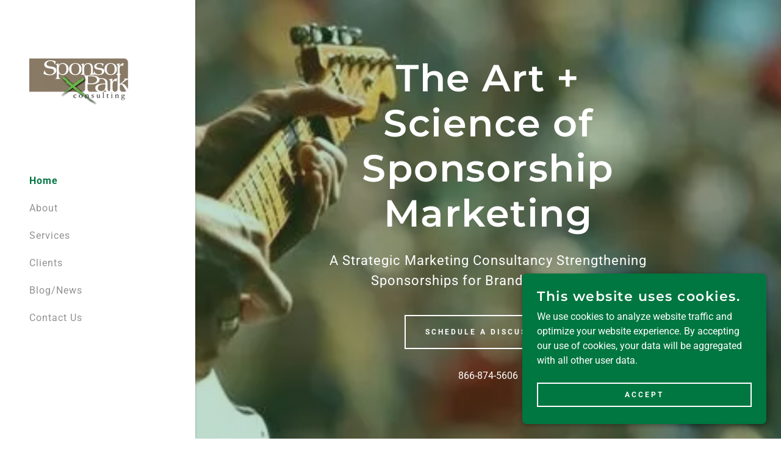

--- FILE ---
content_type: text/html;charset=utf-8
request_url: https://sponsorparkconsulting.com/
body_size: 13716
content:
<!DOCTYPE html><html lang="en-US"><head><link rel="icon" href="//img1.wsimg.com/isteam/ip/a3cd3343-4218-4395-9b01-8779320c16b3/favicon/4331883a-0e91-4c46-8d01-8d6d83a58e93.png/:/rs=w:16,h:16,m" sizes="16x16"/><link rel="icon" href="//img1.wsimg.com/isteam/ip/a3cd3343-4218-4395-9b01-8779320c16b3/favicon/4331883a-0e91-4c46-8d01-8d6d83a58e93.png/:/rs=w:24,h:24,m" sizes="24x24"/><link rel="icon" href="//img1.wsimg.com/isteam/ip/a3cd3343-4218-4395-9b01-8779320c16b3/favicon/4331883a-0e91-4c46-8d01-8d6d83a58e93.png/:/rs=w:32,h:32,m" sizes="32x32"/><link rel="icon" href="//img1.wsimg.com/isteam/ip/a3cd3343-4218-4395-9b01-8779320c16b3/favicon/4331883a-0e91-4c46-8d01-8d6d83a58e93.png/:/rs=w:48,h:48,m" sizes="48x48"/><link rel="icon" href="//img1.wsimg.com/isteam/ip/a3cd3343-4218-4395-9b01-8779320c16b3/favicon/4331883a-0e91-4c46-8d01-8d6d83a58e93.png/:/rs=w:64,h:64,m" sizes="64x64"/><meta charSet="utf-8"/><meta http-equiv="X-UA-Compatible" content="IE=edge"/><meta name="viewport" content="width=device-width, initial-scale=1"/><title>SponsorPark Consulting - Home</title><meta name="description" content="Sponsorship Marketing consultancy for brands and properties to evaluate and measure results from sponsorships and community engagement initiatives."/><meta name="author" content="SponsorPark, LLC"/><meta name="generator" content="Starfield Technologies; Go Daddy Website Builder 8.0.0000"/><link rel="manifest" href="/manifest.webmanifest"/><link rel="apple-touch-icon" sizes="57x57" href="//img1.wsimg.com/isteam/ip/a3cd3343-4218-4395-9b01-8779320c16b3/sponsor_park_consultinglogo.png/:/rs=w:57,h:57,m"/><link rel="apple-touch-icon" sizes="60x60" href="//img1.wsimg.com/isteam/ip/a3cd3343-4218-4395-9b01-8779320c16b3/sponsor_park_consultinglogo.png/:/rs=w:60,h:60,m"/><link rel="apple-touch-icon" sizes="72x72" href="//img1.wsimg.com/isteam/ip/a3cd3343-4218-4395-9b01-8779320c16b3/sponsor_park_consultinglogo.png/:/rs=w:72,h:72,m"/><link rel="apple-touch-icon" sizes="114x114" href="//img1.wsimg.com/isteam/ip/a3cd3343-4218-4395-9b01-8779320c16b3/sponsor_park_consultinglogo.png/:/rs=w:114,h:114,m"/><link rel="apple-touch-icon" sizes="120x120" href="//img1.wsimg.com/isteam/ip/a3cd3343-4218-4395-9b01-8779320c16b3/sponsor_park_consultinglogo.png/:/rs=w:120,h:120,m"/><link rel="apple-touch-icon" sizes="144x144" href="//img1.wsimg.com/isteam/ip/a3cd3343-4218-4395-9b01-8779320c16b3/sponsor_park_consultinglogo.png/:/rs=w:144,h:144,m"/><link rel="apple-touch-icon" sizes="152x152" href="//img1.wsimg.com/isteam/ip/a3cd3343-4218-4395-9b01-8779320c16b3/sponsor_park_consultinglogo.png/:/rs=w:152,h:152,m"/><link rel="apple-touch-icon" sizes="180x180" href="//img1.wsimg.com/isteam/ip/a3cd3343-4218-4395-9b01-8779320c16b3/sponsor_park_consultinglogo.png/:/rs=w:180,h:180,m"/><meta property="og:url" content="https://sponsorparkconsulting.com/"/>
<meta property="og:site_name" content="SponsorPark, LLC"/>
<meta property="og:title" content="The Art + Science of Sponsorship Marketing"/>
<meta property="og:description" content="A Strategic Marketing Consultancy Strengthening Sponsorships for Brands and Events"/>
<meta property="og:type" content="website"/>
<meta property="og:image" content="https://img1.wsimg.com/isteam/ip/a3cd3343-4218-4395-9b01-8779320c16b3/10685331_784236028305281_6352026176341063380_n.jpg"/>
<meta property="og:locale" content="en_US"/>
<meta name="twitter:card" content="summary"/>
<meta name="twitter:site" content="@SponsorPark"/>
<meta name="twitter:title" content="SponsorPark, LLC"/>
<meta name="twitter:description" content="The Art + Science of Sponsorship Marketing"/>
<meta name="twitter:image" content="https://img1.wsimg.com/isteam/ip/a3cd3343-4218-4395-9b01-8779320c16b3/10685331_784236028305281_6352026176341063380_n.jpg"/>
<meta name="twitter:image:alt" content="SponsorPark, LLC"/>
<meta name="theme-color" content="#007640"/>
<meta name="google-site-verification" content="KP1X6Wgq6zFesbtoljBD6KitmnEwfRZ51qitPqdNK40"/><style data-inline-fonts>/* cyrillic-ext */
@font-face {
  font-family: 'Montserrat';
  font-style: normal;
  font-weight: 600;
  font-display: swap;
  src: url(https://img1.wsimg.com/gfonts/s/montserrat/v31/JTUSjIg1_i6t8kCHKm459WRhyzbi.woff2) format('woff2');
  unicode-range: U+0460-052F, U+1C80-1C8A, U+20B4, U+2DE0-2DFF, U+A640-A69F, U+FE2E-FE2F;
}
/* cyrillic */
@font-face {
  font-family: 'Montserrat';
  font-style: normal;
  font-weight: 600;
  font-display: swap;
  src: url(https://img1.wsimg.com/gfonts/s/montserrat/v31/JTUSjIg1_i6t8kCHKm459W1hyzbi.woff2) format('woff2');
  unicode-range: U+0301, U+0400-045F, U+0490-0491, U+04B0-04B1, U+2116;
}
/* vietnamese */
@font-face {
  font-family: 'Montserrat';
  font-style: normal;
  font-weight: 600;
  font-display: swap;
  src: url(https://img1.wsimg.com/gfonts/s/montserrat/v31/JTUSjIg1_i6t8kCHKm459WZhyzbi.woff2) format('woff2');
  unicode-range: U+0102-0103, U+0110-0111, U+0128-0129, U+0168-0169, U+01A0-01A1, U+01AF-01B0, U+0300-0301, U+0303-0304, U+0308-0309, U+0323, U+0329, U+1EA0-1EF9, U+20AB;
}
/* latin-ext */
@font-face {
  font-family: 'Montserrat';
  font-style: normal;
  font-weight: 600;
  font-display: swap;
  src: url(https://img1.wsimg.com/gfonts/s/montserrat/v31/JTUSjIg1_i6t8kCHKm459Wdhyzbi.woff2) format('woff2');
  unicode-range: U+0100-02BA, U+02BD-02C5, U+02C7-02CC, U+02CE-02D7, U+02DD-02FF, U+0304, U+0308, U+0329, U+1D00-1DBF, U+1E00-1E9F, U+1EF2-1EFF, U+2020, U+20A0-20AB, U+20AD-20C0, U+2113, U+2C60-2C7F, U+A720-A7FF;
}
/* latin */
@font-face {
  font-family: 'Montserrat';
  font-style: normal;
  font-weight: 600;
  font-display: swap;
  src: url(https://img1.wsimg.com/gfonts/s/montserrat/v31/JTUSjIg1_i6t8kCHKm459Wlhyw.woff2) format('woff2');
  unicode-range: U+0000-00FF, U+0131, U+0152-0153, U+02BB-02BC, U+02C6, U+02DA, U+02DC, U+0304, U+0308, U+0329, U+2000-206F, U+20AC, U+2122, U+2191, U+2193, U+2212, U+2215, U+FEFF, U+FFFD;
}
/* cyrillic-ext */
@font-face {
  font-family: 'Montserrat';
  font-style: normal;
  font-weight: 700;
  font-display: swap;
  src: url(https://img1.wsimg.com/gfonts/s/montserrat/v31/JTUSjIg1_i6t8kCHKm459WRhyzbi.woff2) format('woff2');
  unicode-range: U+0460-052F, U+1C80-1C8A, U+20B4, U+2DE0-2DFF, U+A640-A69F, U+FE2E-FE2F;
}
/* cyrillic */
@font-face {
  font-family: 'Montserrat';
  font-style: normal;
  font-weight: 700;
  font-display: swap;
  src: url(https://img1.wsimg.com/gfonts/s/montserrat/v31/JTUSjIg1_i6t8kCHKm459W1hyzbi.woff2) format('woff2');
  unicode-range: U+0301, U+0400-045F, U+0490-0491, U+04B0-04B1, U+2116;
}
/* vietnamese */
@font-face {
  font-family: 'Montserrat';
  font-style: normal;
  font-weight: 700;
  font-display: swap;
  src: url(https://img1.wsimg.com/gfonts/s/montserrat/v31/JTUSjIg1_i6t8kCHKm459WZhyzbi.woff2) format('woff2');
  unicode-range: U+0102-0103, U+0110-0111, U+0128-0129, U+0168-0169, U+01A0-01A1, U+01AF-01B0, U+0300-0301, U+0303-0304, U+0308-0309, U+0323, U+0329, U+1EA0-1EF9, U+20AB;
}
/* latin-ext */
@font-face {
  font-family: 'Montserrat';
  font-style: normal;
  font-weight: 700;
  font-display: swap;
  src: url(https://img1.wsimg.com/gfonts/s/montserrat/v31/JTUSjIg1_i6t8kCHKm459Wdhyzbi.woff2) format('woff2');
  unicode-range: U+0100-02BA, U+02BD-02C5, U+02C7-02CC, U+02CE-02D7, U+02DD-02FF, U+0304, U+0308, U+0329, U+1D00-1DBF, U+1E00-1E9F, U+1EF2-1EFF, U+2020, U+20A0-20AB, U+20AD-20C0, U+2113, U+2C60-2C7F, U+A720-A7FF;
}
/* latin */
@font-face {
  font-family: 'Montserrat';
  font-style: normal;
  font-weight: 700;
  font-display: swap;
  src: url(https://img1.wsimg.com/gfonts/s/montserrat/v31/JTUSjIg1_i6t8kCHKm459Wlhyw.woff2) format('woff2');
  unicode-range: U+0000-00FF, U+0131, U+0152-0153, U+02BB-02BC, U+02C6, U+02DA, U+02DC, U+0304, U+0308, U+0329, U+2000-206F, U+20AC, U+2122, U+2191, U+2193, U+2212, U+2215, U+FEFF, U+FFFD;
}

/* cyrillic-ext */
@font-face {
  font-family: 'Roboto';
  font-style: italic;
  font-weight: 300;
  font-stretch: 100%;
  font-display: swap;
  src: url(https://img1.wsimg.com/gfonts/s/roboto/v50/KFO5CnqEu92Fr1Mu53ZEC9_Vu3r1gIhOszmkC3kaWzU.woff2) format('woff2');
  unicode-range: U+0460-052F, U+1C80-1C8A, U+20B4, U+2DE0-2DFF, U+A640-A69F, U+FE2E-FE2F;
}
/* cyrillic */
@font-face {
  font-family: 'Roboto';
  font-style: italic;
  font-weight: 300;
  font-stretch: 100%;
  font-display: swap;
  src: url(https://img1.wsimg.com/gfonts/s/roboto/v50/KFO5CnqEu92Fr1Mu53ZEC9_Vu3r1gIhOszmkAnkaWzU.woff2) format('woff2');
  unicode-range: U+0301, U+0400-045F, U+0490-0491, U+04B0-04B1, U+2116;
}
/* greek-ext */
@font-face {
  font-family: 'Roboto';
  font-style: italic;
  font-weight: 300;
  font-stretch: 100%;
  font-display: swap;
  src: url(https://img1.wsimg.com/gfonts/s/roboto/v50/KFO5CnqEu92Fr1Mu53ZEC9_Vu3r1gIhOszmkCnkaWzU.woff2) format('woff2');
  unicode-range: U+1F00-1FFF;
}
/* greek */
@font-face {
  font-family: 'Roboto';
  font-style: italic;
  font-weight: 300;
  font-stretch: 100%;
  font-display: swap;
  src: url(https://img1.wsimg.com/gfonts/s/roboto/v50/KFO5CnqEu92Fr1Mu53ZEC9_Vu3r1gIhOszmkBXkaWzU.woff2) format('woff2');
  unicode-range: U+0370-0377, U+037A-037F, U+0384-038A, U+038C, U+038E-03A1, U+03A3-03FF;
}
/* math */
@font-face {
  font-family: 'Roboto';
  font-style: italic;
  font-weight: 300;
  font-stretch: 100%;
  font-display: swap;
  src: url(https://img1.wsimg.com/gfonts/s/roboto/v50/KFO5CnqEu92Fr1Mu53ZEC9_Vu3r1gIhOszmkenkaWzU.woff2) format('woff2');
  unicode-range: U+0302-0303, U+0305, U+0307-0308, U+0310, U+0312, U+0315, U+031A, U+0326-0327, U+032C, U+032F-0330, U+0332-0333, U+0338, U+033A, U+0346, U+034D, U+0391-03A1, U+03A3-03A9, U+03B1-03C9, U+03D1, U+03D5-03D6, U+03F0-03F1, U+03F4-03F5, U+2016-2017, U+2034-2038, U+203C, U+2040, U+2043, U+2047, U+2050, U+2057, U+205F, U+2070-2071, U+2074-208E, U+2090-209C, U+20D0-20DC, U+20E1, U+20E5-20EF, U+2100-2112, U+2114-2115, U+2117-2121, U+2123-214F, U+2190, U+2192, U+2194-21AE, U+21B0-21E5, U+21F1-21F2, U+21F4-2211, U+2213-2214, U+2216-22FF, U+2308-230B, U+2310, U+2319, U+231C-2321, U+2336-237A, U+237C, U+2395, U+239B-23B7, U+23D0, U+23DC-23E1, U+2474-2475, U+25AF, U+25B3, U+25B7, U+25BD, U+25C1, U+25CA, U+25CC, U+25FB, U+266D-266F, U+27C0-27FF, U+2900-2AFF, U+2B0E-2B11, U+2B30-2B4C, U+2BFE, U+3030, U+FF5B, U+FF5D, U+1D400-1D7FF, U+1EE00-1EEFF;
}
/* symbols */
@font-face {
  font-family: 'Roboto';
  font-style: italic;
  font-weight: 300;
  font-stretch: 100%;
  font-display: swap;
  src: url(https://img1.wsimg.com/gfonts/s/roboto/v50/KFO5CnqEu92Fr1Mu53ZEC9_Vu3r1gIhOszmkaHkaWzU.woff2) format('woff2');
  unicode-range: U+0001-000C, U+000E-001F, U+007F-009F, U+20DD-20E0, U+20E2-20E4, U+2150-218F, U+2190, U+2192, U+2194-2199, U+21AF, U+21E6-21F0, U+21F3, U+2218-2219, U+2299, U+22C4-22C6, U+2300-243F, U+2440-244A, U+2460-24FF, U+25A0-27BF, U+2800-28FF, U+2921-2922, U+2981, U+29BF, U+29EB, U+2B00-2BFF, U+4DC0-4DFF, U+FFF9-FFFB, U+10140-1018E, U+10190-1019C, U+101A0, U+101D0-101FD, U+102E0-102FB, U+10E60-10E7E, U+1D2C0-1D2D3, U+1D2E0-1D37F, U+1F000-1F0FF, U+1F100-1F1AD, U+1F1E6-1F1FF, U+1F30D-1F30F, U+1F315, U+1F31C, U+1F31E, U+1F320-1F32C, U+1F336, U+1F378, U+1F37D, U+1F382, U+1F393-1F39F, U+1F3A7-1F3A8, U+1F3AC-1F3AF, U+1F3C2, U+1F3C4-1F3C6, U+1F3CA-1F3CE, U+1F3D4-1F3E0, U+1F3ED, U+1F3F1-1F3F3, U+1F3F5-1F3F7, U+1F408, U+1F415, U+1F41F, U+1F426, U+1F43F, U+1F441-1F442, U+1F444, U+1F446-1F449, U+1F44C-1F44E, U+1F453, U+1F46A, U+1F47D, U+1F4A3, U+1F4B0, U+1F4B3, U+1F4B9, U+1F4BB, U+1F4BF, U+1F4C8-1F4CB, U+1F4D6, U+1F4DA, U+1F4DF, U+1F4E3-1F4E6, U+1F4EA-1F4ED, U+1F4F7, U+1F4F9-1F4FB, U+1F4FD-1F4FE, U+1F503, U+1F507-1F50B, U+1F50D, U+1F512-1F513, U+1F53E-1F54A, U+1F54F-1F5FA, U+1F610, U+1F650-1F67F, U+1F687, U+1F68D, U+1F691, U+1F694, U+1F698, U+1F6AD, U+1F6B2, U+1F6B9-1F6BA, U+1F6BC, U+1F6C6-1F6CF, U+1F6D3-1F6D7, U+1F6E0-1F6EA, U+1F6F0-1F6F3, U+1F6F7-1F6FC, U+1F700-1F7FF, U+1F800-1F80B, U+1F810-1F847, U+1F850-1F859, U+1F860-1F887, U+1F890-1F8AD, U+1F8B0-1F8BB, U+1F8C0-1F8C1, U+1F900-1F90B, U+1F93B, U+1F946, U+1F984, U+1F996, U+1F9E9, U+1FA00-1FA6F, U+1FA70-1FA7C, U+1FA80-1FA89, U+1FA8F-1FAC6, U+1FACE-1FADC, U+1FADF-1FAE9, U+1FAF0-1FAF8, U+1FB00-1FBFF;
}
/* vietnamese */
@font-face {
  font-family: 'Roboto';
  font-style: italic;
  font-weight: 300;
  font-stretch: 100%;
  font-display: swap;
  src: url(https://img1.wsimg.com/gfonts/s/roboto/v50/KFO5CnqEu92Fr1Mu53ZEC9_Vu3r1gIhOszmkCXkaWzU.woff2) format('woff2');
  unicode-range: U+0102-0103, U+0110-0111, U+0128-0129, U+0168-0169, U+01A0-01A1, U+01AF-01B0, U+0300-0301, U+0303-0304, U+0308-0309, U+0323, U+0329, U+1EA0-1EF9, U+20AB;
}
/* latin-ext */
@font-face {
  font-family: 'Roboto';
  font-style: italic;
  font-weight: 300;
  font-stretch: 100%;
  font-display: swap;
  src: url(https://img1.wsimg.com/gfonts/s/roboto/v50/KFO5CnqEu92Fr1Mu53ZEC9_Vu3r1gIhOszmkCHkaWzU.woff2) format('woff2');
  unicode-range: U+0100-02BA, U+02BD-02C5, U+02C7-02CC, U+02CE-02D7, U+02DD-02FF, U+0304, U+0308, U+0329, U+1D00-1DBF, U+1E00-1E9F, U+1EF2-1EFF, U+2020, U+20A0-20AB, U+20AD-20C0, U+2113, U+2C60-2C7F, U+A720-A7FF;
}
/* latin */
@font-face {
  font-family: 'Roboto';
  font-style: italic;
  font-weight: 300;
  font-stretch: 100%;
  font-display: swap;
  src: url(https://img1.wsimg.com/gfonts/s/roboto/v50/KFO5CnqEu92Fr1Mu53ZEC9_Vu3r1gIhOszmkBnka.woff2) format('woff2');
  unicode-range: U+0000-00FF, U+0131, U+0152-0153, U+02BB-02BC, U+02C6, U+02DA, U+02DC, U+0304, U+0308, U+0329, U+2000-206F, U+20AC, U+2122, U+2191, U+2193, U+2212, U+2215, U+FEFF, U+FFFD;
}
/* cyrillic-ext */
@font-face {
  font-family: 'Roboto';
  font-style: italic;
  font-weight: 400;
  font-stretch: 100%;
  font-display: swap;
  src: url(https://img1.wsimg.com/gfonts/s/roboto/v50/KFO5CnqEu92Fr1Mu53ZEC9_Vu3r1gIhOszmkC3kaWzU.woff2) format('woff2');
  unicode-range: U+0460-052F, U+1C80-1C8A, U+20B4, U+2DE0-2DFF, U+A640-A69F, U+FE2E-FE2F;
}
/* cyrillic */
@font-face {
  font-family: 'Roboto';
  font-style: italic;
  font-weight: 400;
  font-stretch: 100%;
  font-display: swap;
  src: url(https://img1.wsimg.com/gfonts/s/roboto/v50/KFO5CnqEu92Fr1Mu53ZEC9_Vu3r1gIhOszmkAnkaWzU.woff2) format('woff2');
  unicode-range: U+0301, U+0400-045F, U+0490-0491, U+04B0-04B1, U+2116;
}
/* greek-ext */
@font-face {
  font-family: 'Roboto';
  font-style: italic;
  font-weight: 400;
  font-stretch: 100%;
  font-display: swap;
  src: url(https://img1.wsimg.com/gfonts/s/roboto/v50/KFO5CnqEu92Fr1Mu53ZEC9_Vu3r1gIhOszmkCnkaWzU.woff2) format('woff2');
  unicode-range: U+1F00-1FFF;
}
/* greek */
@font-face {
  font-family: 'Roboto';
  font-style: italic;
  font-weight: 400;
  font-stretch: 100%;
  font-display: swap;
  src: url(https://img1.wsimg.com/gfonts/s/roboto/v50/KFO5CnqEu92Fr1Mu53ZEC9_Vu3r1gIhOszmkBXkaWzU.woff2) format('woff2');
  unicode-range: U+0370-0377, U+037A-037F, U+0384-038A, U+038C, U+038E-03A1, U+03A3-03FF;
}
/* math */
@font-face {
  font-family: 'Roboto';
  font-style: italic;
  font-weight: 400;
  font-stretch: 100%;
  font-display: swap;
  src: url(https://img1.wsimg.com/gfonts/s/roboto/v50/KFO5CnqEu92Fr1Mu53ZEC9_Vu3r1gIhOszmkenkaWzU.woff2) format('woff2');
  unicode-range: U+0302-0303, U+0305, U+0307-0308, U+0310, U+0312, U+0315, U+031A, U+0326-0327, U+032C, U+032F-0330, U+0332-0333, U+0338, U+033A, U+0346, U+034D, U+0391-03A1, U+03A3-03A9, U+03B1-03C9, U+03D1, U+03D5-03D6, U+03F0-03F1, U+03F4-03F5, U+2016-2017, U+2034-2038, U+203C, U+2040, U+2043, U+2047, U+2050, U+2057, U+205F, U+2070-2071, U+2074-208E, U+2090-209C, U+20D0-20DC, U+20E1, U+20E5-20EF, U+2100-2112, U+2114-2115, U+2117-2121, U+2123-214F, U+2190, U+2192, U+2194-21AE, U+21B0-21E5, U+21F1-21F2, U+21F4-2211, U+2213-2214, U+2216-22FF, U+2308-230B, U+2310, U+2319, U+231C-2321, U+2336-237A, U+237C, U+2395, U+239B-23B7, U+23D0, U+23DC-23E1, U+2474-2475, U+25AF, U+25B3, U+25B7, U+25BD, U+25C1, U+25CA, U+25CC, U+25FB, U+266D-266F, U+27C0-27FF, U+2900-2AFF, U+2B0E-2B11, U+2B30-2B4C, U+2BFE, U+3030, U+FF5B, U+FF5D, U+1D400-1D7FF, U+1EE00-1EEFF;
}
/* symbols */
@font-face {
  font-family: 'Roboto';
  font-style: italic;
  font-weight: 400;
  font-stretch: 100%;
  font-display: swap;
  src: url(https://img1.wsimg.com/gfonts/s/roboto/v50/KFO5CnqEu92Fr1Mu53ZEC9_Vu3r1gIhOszmkaHkaWzU.woff2) format('woff2');
  unicode-range: U+0001-000C, U+000E-001F, U+007F-009F, U+20DD-20E0, U+20E2-20E4, U+2150-218F, U+2190, U+2192, U+2194-2199, U+21AF, U+21E6-21F0, U+21F3, U+2218-2219, U+2299, U+22C4-22C6, U+2300-243F, U+2440-244A, U+2460-24FF, U+25A0-27BF, U+2800-28FF, U+2921-2922, U+2981, U+29BF, U+29EB, U+2B00-2BFF, U+4DC0-4DFF, U+FFF9-FFFB, U+10140-1018E, U+10190-1019C, U+101A0, U+101D0-101FD, U+102E0-102FB, U+10E60-10E7E, U+1D2C0-1D2D3, U+1D2E0-1D37F, U+1F000-1F0FF, U+1F100-1F1AD, U+1F1E6-1F1FF, U+1F30D-1F30F, U+1F315, U+1F31C, U+1F31E, U+1F320-1F32C, U+1F336, U+1F378, U+1F37D, U+1F382, U+1F393-1F39F, U+1F3A7-1F3A8, U+1F3AC-1F3AF, U+1F3C2, U+1F3C4-1F3C6, U+1F3CA-1F3CE, U+1F3D4-1F3E0, U+1F3ED, U+1F3F1-1F3F3, U+1F3F5-1F3F7, U+1F408, U+1F415, U+1F41F, U+1F426, U+1F43F, U+1F441-1F442, U+1F444, U+1F446-1F449, U+1F44C-1F44E, U+1F453, U+1F46A, U+1F47D, U+1F4A3, U+1F4B0, U+1F4B3, U+1F4B9, U+1F4BB, U+1F4BF, U+1F4C8-1F4CB, U+1F4D6, U+1F4DA, U+1F4DF, U+1F4E3-1F4E6, U+1F4EA-1F4ED, U+1F4F7, U+1F4F9-1F4FB, U+1F4FD-1F4FE, U+1F503, U+1F507-1F50B, U+1F50D, U+1F512-1F513, U+1F53E-1F54A, U+1F54F-1F5FA, U+1F610, U+1F650-1F67F, U+1F687, U+1F68D, U+1F691, U+1F694, U+1F698, U+1F6AD, U+1F6B2, U+1F6B9-1F6BA, U+1F6BC, U+1F6C6-1F6CF, U+1F6D3-1F6D7, U+1F6E0-1F6EA, U+1F6F0-1F6F3, U+1F6F7-1F6FC, U+1F700-1F7FF, U+1F800-1F80B, U+1F810-1F847, U+1F850-1F859, U+1F860-1F887, U+1F890-1F8AD, U+1F8B0-1F8BB, U+1F8C0-1F8C1, U+1F900-1F90B, U+1F93B, U+1F946, U+1F984, U+1F996, U+1F9E9, U+1FA00-1FA6F, U+1FA70-1FA7C, U+1FA80-1FA89, U+1FA8F-1FAC6, U+1FACE-1FADC, U+1FADF-1FAE9, U+1FAF0-1FAF8, U+1FB00-1FBFF;
}
/* vietnamese */
@font-face {
  font-family: 'Roboto';
  font-style: italic;
  font-weight: 400;
  font-stretch: 100%;
  font-display: swap;
  src: url(https://img1.wsimg.com/gfonts/s/roboto/v50/KFO5CnqEu92Fr1Mu53ZEC9_Vu3r1gIhOszmkCXkaWzU.woff2) format('woff2');
  unicode-range: U+0102-0103, U+0110-0111, U+0128-0129, U+0168-0169, U+01A0-01A1, U+01AF-01B0, U+0300-0301, U+0303-0304, U+0308-0309, U+0323, U+0329, U+1EA0-1EF9, U+20AB;
}
/* latin-ext */
@font-face {
  font-family: 'Roboto';
  font-style: italic;
  font-weight: 400;
  font-stretch: 100%;
  font-display: swap;
  src: url(https://img1.wsimg.com/gfonts/s/roboto/v50/KFO5CnqEu92Fr1Mu53ZEC9_Vu3r1gIhOszmkCHkaWzU.woff2) format('woff2');
  unicode-range: U+0100-02BA, U+02BD-02C5, U+02C7-02CC, U+02CE-02D7, U+02DD-02FF, U+0304, U+0308, U+0329, U+1D00-1DBF, U+1E00-1E9F, U+1EF2-1EFF, U+2020, U+20A0-20AB, U+20AD-20C0, U+2113, U+2C60-2C7F, U+A720-A7FF;
}
/* latin */
@font-face {
  font-family: 'Roboto';
  font-style: italic;
  font-weight: 400;
  font-stretch: 100%;
  font-display: swap;
  src: url(https://img1.wsimg.com/gfonts/s/roboto/v50/KFO5CnqEu92Fr1Mu53ZEC9_Vu3r1gIhOszmkBnka.woff2) format('woff2');
  unicode-range: U+0000-00FF, U+0131, U+0152-0153, U+02BB-02BC, U+02C6, U+02DA, U+02DC, U+0304, U+0308, U+0329, U+2000-206F, U+20AC, U+2122, U+2191, U+2193, U+2212, U+2215, U+FEFF, U+FFFD;
}
/* cyrillic-ext */
@font-face {
  font-family: 'Roboto';
  font-style: italic;
  font-weight: 700;
  font-stretch: 100%;
  font-display: swap;
  src: url(https://img1.wsimg.com/gfonts/s/roboto/v50/KFO5CnqEu92Fr1Mu53ZEC9_Vu3r1gIhOszmkC3kaWzU.woff2) format('woff2');
  unicode-range: U+0460-052F, U+1C80-1C8A, U+20B4, U+2DE0-2DFF, U+A640-A69F, U+FE2E-FE2F;
}
/* cyrillic */
@font-face {
  font-family: 'Roboto';
  font-style: italic;
  font-weight: 700;
  font-stretch: 100%;
  font-display: swap;
  src: url(https://img1.wsimg.com/gfonts/s/roboto/v50/KFO5CnqEu92Fr1Mu53ZEC9_Vu3r1gIhOszmkAnkaWzU.woff2) format('woff2');
  unicode-range: U+0301, U+0400-045F, U+0490-0491, U+04B0-04B1, U+2116;
}
/* greek-ext */
@font-face {
  font-family: 'Roboto';
  font-style: italic;
  font-weight: 700;
  font-stretch: 100%;
  font-display: swap;
  src: url(https://img1.wsimg.com/gfonts/s/roboto/v50/KFO5CnqEu92Fr1Mu53ZEC9_Vu3r1gIhOszmkCnkaWzU.woff2) format('woff2');
  unicode-range: U+1F00-1FFF;
}
/* greek */
@font-face {
  font-family: 'Roboto';
  font-style: italic;
  font-weight: 700;
  font-stretch: 100%;
  font-display: swap;
  src: url(https://img1.wsimg.com/gfonts/s/roboto/v50/KFO5CnqEu92Fr1Mu53ZEC9_Vu3r1gIhOszmkBXkaWzU.woff2) format('woff2');
  unicode-range: U+0370-0377, U+037A-037F, U+0384-038A, U+038C, U+038E-03A1, U+03A3-03FF;
}
/* math */
@font-face {
  font-family: 'Roboto';
  font-style: italic;
  font-weight: 700;
  font-stretch: 100%;
  font-display: swap;
  src: url(https://img1.wsimg.com/gfonts/s/roboto/v50/KFO5CnqEu92Fr1Mu53ZEC9_Vu3r1gIhOszmkenkaWzU.woff2) format('woff2');
  unicode-range: U+0302-0303, U+0305, U+0307-0308, U+0310, U+0312, U+0315, U+031A, U+0326-0327, U+032C, U+032F-0330, U+0332-0333, U+0338, U+033A, U+0346, U+034D, U+0391-03A1, U+03A3-03A9, U+03B1-03C9, U+03D1, U+03D5-03D6, U+03F0-03F1, U+03F4-03F5, U+2016-2017, U+2034-2038, U+203C, U+2040, U+2043, U+2047, U+2050, U+2057, U+205F, U+2070-2071, U+2074-208E, U+2090-209C, U+20D0-20DC, U+20E1, U+20E5-20EF, U+2100-2112, U+2114-2115, U+2117-2121, U+2123-214F, U+2190, U+2192, U+2194-21AE, U+21B0-21E5, U+21F1-21F2, U+21F4-2211, U+2213-2214, U+2216-22FF, U+2308-230B, U+2310, U+2319, U+231C-2321, U+2336-237A, U+237C, U+2395, U+239B-23B7, U+23D0, U+23DC-23E1, U+2474-2475, U+25AF, U+25B3, U+25B7, U+25BD, U+25C1, U+25CA, U+25CC, U+25FB, U+266D-266F, U+27C0-27FF, U+2900-2AFF, U+2B0E-2B11, U+2B30-2B4C, U+2BFE, U+3030, U+FF5B, U+FF5D, U+1D400-1D7FF, U+1EE00-1EEFF;
}
/* symbols */
@font-face {
  font-family: 'Roboto';
  font-style: italic;
  font-weight: 700;
  font-stretch: 100%;
  font-display: swap;
  src: url(https://img1.wsimg.com/gfonts/s/roboto/v50/KFO5CnqEu92Fr1Mu53ZEC9_Vu3r1gIhOszmkaHkaWzU.woff2) format('woff2');
  unicode-range: U+0001-000C, U+000E-001F, U+007F-009F, U+20DD-20E0, U+20E2-20E4, U+2150-218F, U+2190, U+2192, U+2194-2199, U+21AF, U+21E6-21F0, U+21F3, U+2218-2219, U+2299, U+22C4-22C6, U+2300-243F, U+2440-244A, U+2460-24FF, U+25A0-27BF, U+2800-28FF, U+2921-2922, U+2981, U+29BF, U+29EB, U+2B00-2BFF, U+4DC0-4DFF, U+FFF9-FFFB, U+10140-1018E, U+10190-1019C, U+101A0, U+101D0-101FD, U+102E0-102FB, U+10E60-10E7E, U+1D2C0-1D2D3, U+1D2E0-1D37F, U+1F000-1F0FF, U+1F100-1F1AD, U+1F1E6-1F1FF, U+1F30D-1F30F, U+1F315, U+1F31C, U+1F31E, U+1F320-1F32C, U+1F336, U+1F378, U+1F37D, U+1F382, U+1F393-1F39F, U+1F3A7-1F3A8, U+1F3AC-1F3AF, U+1F3C2, U+1F3C4-1F3C6, U+1F3CA-1F3CE, U+1F3D4-1F3E0, U+1F3ED, U+1F3F1-1F3F3, U+1F3F5-1F3F7, U+1F408, U+1F415, U+1F41F, U+1F426, U+1F43F, U+1F441-1F442, U+1F444, U+1F446-1F449, U+1F44C-1F44E, U+1F453, U+1F46A, U+1F47D, U+1F4A3, U+1F4B0, U+1F4B3, U+1F4B9, U+1F4BB, U+1F4BF, U+1F4C8-1F4CB, U+1F4D6, U+1F4DA, U+1F4DF, U+1F4E3-1F4E6, U+1F4EA-1F4ED, U+1F4F7, U+1F4F9-1F4FB, U+1F4FD-1F4FE, U+1F503, U+1F507-1F50B, U+1F50D, U+1F512-1F513, U+1F53E-1F54A, U+1F54F-1F5FA, U+1F610, U+1F650-1F67F, U+1F687, U+1F68D, U+1F691, U+1F694, U+1F698, U+1F6AD, U+1F6B2, U+1F6B9-1F6BA, U+1F6BC, U+1F6C6-1F6CF, U+1F6D3-1F6D7, U+1F6E0-1F6EA, U+1F6F0-1F6F3, U+1F6F7-1F6FC, U+1F700-1F7FF, U+1F800-1F80B, U+1F810-1F847, U+1F850-1F859, U+1F860-1F887, U+1F890-1F8AD, U+1F8B0-1F8BB, U+1F8C0-1F8C1, U+1F900-1F90B, U+1F93B, U+1F946, U+1F984, U+1F996, U+1F9E9, U+1FA00-1FA6F, U+1FA70-1FA7C, U+1FA80-1FA89, U+1FA8F-1FAC6, U+1FACE-1FADC, U+1FADF-1FAE9, U+1FAF0-1FAF8, U+1FB00-1FBFF;
}
/* vietnamese */
@font-face {
  font-family: 'Roboto';
  font-style: italic;
  font-weight: 700;
  font-stretch: 100%;
  font-display: swap;
  src: url(https://img1.wsimg.com/gfonts/s/roboto/v50/KFO5CnqEu92Fr1Mu53ZEC9_Vu3r1gIhOszmkCXkaWzU.woff2) format('woff2');
  unicode-range: U+0102-0103, U+0110-0111, U+0128-0129, U+0168-0169, U+01A0-01A1, U+01AF-01B0, U+0300-0301, U+0303-0304, U+0308-0309, U+0323, U+0329, U+1EA0-1EF9, U+20AB;
}
/* latin-ext */
@font-face {
  font-family: 'Roboto';
  font-style: italic;
  font-weight: 700;
  font-stretch: 100%;
  font-display: swap;
  src: url(https://img1.wsimg.com/gfonts/s/roboto/v50/KFO5CnqEu92Fr1Mu53ZEC9_Vu3r1gIhOszmkCHkaWzU.woff2) format('woff2');
  unicode-range: U+0100-02BA, U+02BD-02C5, U+02C7-02CC, U+02CE-02D7, U+02DD-02FF, U+0304, U+0308, U+0329, U+1D00-1DBF, U+1E00-1E9F, U+1EF2-1EFF, U+2020, U+20A0-20AB, U+20AD-20C0, U+2113, U+2C60-2C7F, U+A720-A7FF;
}
/* latin */
@font-face {
  font-family: 'Roboto';
  font-style: italic;
  font-weight: 700;
  font-stretch: 100%;
  font-display: swap;
  src: url(https://img1.wsimg.com/gfonts/s/roboto/v50/KFO5CnqEu92Fr1Mu53ZEC9_Vu3r1gIhOszmkBnka.woff2) format('woff2');
  unicode-range: U+0000-00FF, U+0131, U+0152-0153, U+02BB-02BC, U+02C6, U+02DA, U+02DC, U+0304, U+0308, U+0329, U+2000-206F, U+20AC, U+2122, U+2191, U+2193, U+2212, U+2215, U+FEFF, U+FFFD;
}
/* cyrillic-ext */
@font-face {
  font-family: 'Roboto';
  font-style: normal;
  font-weight: 100;
  font-stretch: 100%;
  font-display: swap;
  src: url(https://img1.wsimg.com/gfonts/s/roboto/v50/KFO7CnqEu92Fr1ME7kSn66aGLdTylUAMa3GUBGEe.woff2) format('woff2');
  unicode-range: U+0460-052F, U+1C80-1C8A, U+20B4, U+2DE0-2DFF, U+A640-A69F, U+FE2E-FE2F;
}
/* cyrillic */
@font-face {
  font-family: 'Roboto';
  font-style: normal;
  font-weight: 100;
  font-stretch: 100%;
  font-display: swap;
  src: url(https://img1.wsimg.com/gfonts/s/roboto/v50/KFO7CnqEu92Fr1ME7kSn66aGLdTylUAMa3iUBGEe.woff2) format('woff2');
  unicode-range: U+0301, U+0400-045F, U+0490-0491, U+04B0-04B1, U+2116;
}
/* greek-ext */
@font-face {
  font-family: 'Roboto';
  font-style: normal;
  font-weight: 100;
  font-stretch: 100%;
  font-display: swap;
  src: url(https://img1.wsimg.com/gfonts/s/roboto/v50/KFO7CnqEu92Fr1ME7kSn66aGLdTylUAMa3CUBGEe.woff2) format('woff2');
  unicode-range: U+1F00-1FFF;
}
/* greek */
@font-face {
  font-family: 'Roboto';
  font-style: normal;
  font-weight: 100;
  font-stretch: 100%;
  font-display: swap;
  src: url(https://img1.wsimg.com/gfonts/s/roboto/v50/KFO7CnqEu92Fr1ME7kSn66aGLdTylUAMa3-UBGEe.woff2) format('woff2');
  unicode-range: U+0370-0377, U+037A-037F, U+0384-038A, U+038C, U+038E-03A1, U+03A3-03FF;
}
/* math */
@font-face {
  font-family: 'Roboto';
  font-style: normal;
  font-weight: 100;
  font-stretch: 100%;
  font-display: swap;
  src: url(https://img1.wsimg.com/gfonts/s/roboto/v50/KFO7CnqEu92Fr1ME7kSn66aGLdTylUAMawCUBGEe.woff2) format('woff2');
  unicode-range: U+0302-0303, U+0305, U+0307-0308, U+0310, U+0312, U+0315, U+031A, U+0326-0327, U+032C, U+032F-0330, U+0332-0333, U+0338, U+033A, U+0346, U+034D, U+0391-03A1, U+03A3-03A9, U+03B1-03C9, U+03D1, U+03D5-03D6, U+03F0-03F1, U+03F4-03F5, U+2016-2017, U+2034-2038, U+203C, U+2040, U+2043, U+2047, U+2050, U+2057, U+205F, U+2070-2071, U+2074-208E, U+2090-209C, U+20D0-20DC, U+20E1, U+20E5-20EF, U+2100-2112, U+2114-2115, U+2117-2121, U+2123-214F, U+2190, U+2192, U+2194-21AE, U+21B0-21E5, U+21F1-21F2, U+21F4-2211, U+2213-2214, U+2216-22FF, U+2308-230B, U+2310, U+2319, U+231C-2321, U+2336-237A, U+237C, U+2395, U+239B-23B7, U+23D0, U+23DC-23E1, U+2474-2475, U+25AF, U+25B3, U+25B7, U+25BD, U+25C1, U+25CA, U+25CC, U+25FB, U+266D-266F, U+27C0-27FF, U+2900-2AFF, U+2B0E-2B11, U+2B30-2B4C, U+2BFE, U+3030, U+FF5B, U+FF5D, U+1D400-1D7FF, U+1EE00-1EEFF;
}
/* symbols */
@font-face {
  font-family: 'Roboto';
  font-style: normal;
  font-weight: 100;
  font-stretch: 100%;
  font-display: swap;
  src: url(https://img1.wsimg.com/gfonts/s/roboto/v50/KFO7CnqEu92Fr1ME7kSn66aGLdTylUAMaxKUBGEe.woff2) format('woff2');
  unicode-range: U+0001-000C, U+000E-001F, U+007F-009F, U+20DD-20E0, U+20E2-20E4, U+2150-218F, U+2190, U+2192, U+2194-2199, U+21AF, U+21E6-21F0, U+21F3, U+2218-2219, U+2299, U+22C4-22C6, U+2300-243F, U+2440-244A, U+2460-24FF, U+25A0-27BF, U+2800-28FF, U+2921-2922, U+2981, U+29BF, U+29EB, U+2B00-2BFF, U+4DC0-4DFF, U+FFF9-FFFB, U+10140-1018E, U+10190-1019C, U+101A0, U+101D0-101FD, U+102E0-102FB, U+10E60-10E7E, U+1D2C0-1D2D3, U+1D2E0-1D37F, U+1F000-1F0FF, U+1F100-1F1AD, U+1F1E6-1F1FF, U+1F30D-1F30F, U+1F315, U+1F31C, U+1F31E, U+1F320-1F32C, U+1F336, U+1F378, U+1F37D, U+1F382, U+1F393-1F39F, U+1F3A7-1F3A8, U+1F3AC-1F3AF, U+1F3C2, U+1F3C4-1F3C6, U+1F3CA-1F3CE, U+1F3D4-1F3E0, U+1F3ED, U+1F3F1-1F3F3, U+1F3F5-1F3F7, U+1F408, U+1F415, U+1F41F, U+1F426, U+1F43F, U+1F441-1F442, U+1F444, U+1F446-1F449, U+1F44C-1F44E, U+1F453, U+1F46A, U+1F47D, U+1F4A3, U+1F4B0, U+1F4B3, U+1F4B9, U+1F4BB, U+1F4BF, U+1F4C8-1F4CB, U+1F4D6, U+1F4DA, U+1F4DF, U+1F4E3-1F4E6, U+1F4EA-1F4ED, U+1F4F7, U+1F4F9-1F4FB, U+1F4FD-1F4FE, U+1F503, U+1F507-1F50B, U+1F50D, U+1F512-1F513, U+1F53E-1F54A, U+1F54F-1F5FA, U+1F610, U+1F650-1F67F, U+1F687, U+1F68D, U+1F691, U+1F694, U+1F698, U+1F6AD, U+1F6B2, U+1F6B9-1F6BA, U+1F6BC, U+1F6C6-1F6CF, U+1F6D3-1F6D7, U+1F6E0-1F6EA, U+1F6F0-1F6F3, U+1F6F7-1F6FC, U+1F700-1F7FF, U+1F800-1F80B, U+1F810-1F847, U+1F850-1F859, U+1F860-1F887, U+1F890-1F8AD, U+1F8B0-1F8BB, U+1F8C0-1F8C1, U+1F900-1F90B, U+1F93B, U+1F946, U+1F984, U+1F996, U+1F9E9, U+1FA00-1FA6F, U+1FA70-1FA7C, U+1FA80-1FA89, U+1FA8F-1FAC6, U+1FACE-1FADC, U+1FADF-1FAE9, U+1FAF0-1FAF8, U+1FB00-1FBFF;
}
/* vietnamese */
@font-face {
  font-family: 'Roboto';
  font-style: normal;
  font-weight: 100;
  font-stretch: 100%;
  font-display: swap;
  src: url(https://img1.wsimg.com/gfonts/s/roboto/v50/KFO7CnqEu92Fr1ME7kSn66aGLdTylUAMa3OUBGEe.woff2) format('woff2');
  unicode-range: U+0102-0103, U+0110-0111, U+0128-0129, U+0168-0169, U+01A0-01A1, U+01AF-01B0, U+0300-0301, U+0303-0304, U+0308-0309, U+0323, U+0329, U+1EA0-1EF9, U+20AB;
}
/* latin-ext */
@font-face {
  font-family: 'Roboto';
  font-style: normal;
  font-weight: 100;
  font-stretch: 100%;
  font-display: swap;
  src: url(https://img1.wsimg.com/gfonts/s/roboto/v50/KFO7CnqEu92Fr1ME7kSn66aGLdTylUAMa3KUBGEe.woff2) format('woff2');
  unicode-range: U+0100-02BA, U+02BD-02C5, U+02C7-02CC, U+02CE-02D7, U+02DD-02FF, U+0304, U+0308, U+0329, U+1D00-1DBF, U+1E00-1E9F, U+1EF2-1EFF, U+2020, U+20A0-20AB, U+20AD-20C0, U+2113, U+2C60-2C7F, U+A720-A7FF;
}
/* latin */
@font-face {
  font-family: 'Roboto';
  font-style: normal;
  font-weight: 100;
  font-stretch: 100%;
  font-display: swap;
  src: url(https://img1.wsimg.com/gfonts/s/roboto/v50/KFO7CnqEu92Fr1ME7kSn66aGLdTylUAMa3yUBA.woff2) format('woff2');
  unicode-range: U+0000-00FF, U+0131, U+0152-0153, U+02BB-02BC, U+02C6, U+02DA, U+02DC, U+0304, U+0308, U+0329, U+2000-206F, U+20AC, U+2122, U+2191, U+2193, U+2212, U+2215, U+FEFF, U+FFFD;
}
/* cyrillic-ext */
@font-face {
  font-family: 'Roboto';
  font-style: normal;
  font-weight: 300;
  font-stretch: 100%;
  font-display: swap;
  src: url(https://img1.wsimg.com/gfonts/s/roboto/v50/KFO7CnqEu92Fr1ME7kSn66aGLdTylUAMa3GUBGEe.woff2) format('woff2');
  unicode-range: U+0460-052F, U+1C80-1C8A, U+20B4, U+2DE0-2DFF, U+A640-A69F, U+FE2E-FE2F;
}
/* cyrillic */
@font-face {
  font-family: 'Roboto';
  font-style: normal;
  font-weight: 300;
  font-stretch: 100%;
  font-display: swap;
  src: url(https://img1.wsimg.com/gfonts/s/roboto/v50/KFO7CnqEu92Fr1ME7kSn66aGLdTylUAMa3iUBGEe.woff2) format('woff2');
  unicode-range: U+0301, U+0400-045F, U+0490-0491, U+04B0-04B1, U+2116;
}
/* greek-ext */
@font-face {
  font-family: 'Roboto';
  font-style: normal;
  font-weight: 300;
  font-stretch: 100%;
  font-display: swap;
  src: url(https://img1.wsimg.com/gfonts/s/roboto/v50/KFO7CnqEu92Fr1ME7kSn66aGLdTylUAMa3CUBGEe.woff2) format('woff2');
  unicode-range: U+1F00-1FFF;
}
/* greek */
@font-face {
  font-family: 'Roboto';
  font-style: normal;
  font-weight: 300;
  font-stretch: 100%;
  font-display: swap;
  src: url(https://img1.wsimg.com/gfonts/s/roboto/v50/KFO7CnqEu92Fr1ME7kSn66aGLdTylUAMa3-UBGEe.woff2) format('woff2');
  unicode-range: U+0370-0377, U+037A-037F, U+0384-038A, U+038C, U+038E-03A1, U+03A3-03FF;
}
/* math */
@font-face {
  font-family: 'Roboto';
  font-style: normal;
  font-weight: 300;
  font-stretch: 100%;
  font-display: swap;
  src: url(https://img1.wsimg.com/gfonts/s/roboto/v50/KFO7CnqEu92Fr1ME7kSn66aGLdTylUAMawCUBGEe.woff2) format('woff2');
  unicode-range: U+0302-0303, U+0305, U+0307-0308, U+0310, U+0312, U+0315, U+031A, U+0326-0327, U+032C, U+032F-0330, U+0332-0333, U+0338, U+033A, U+0346, U+034D, U+0391-03A1, U+03A3-03A9, U+03B1-03C9, U+03D1, U+03D5-03D6, U+03F0-03F1, U+03F4-03F5, U+2016-2017, U+2034-2038, U+203C, U+2040, U+2043, U+2047, U+2050, U+2057, U+205F, U+2070-2071, U+2074-208E, U+2090-209C, U+20D0-20DC, U+20E1, U+20E5-20EF, U+2100-2112, U+2114-2115, U+2117-2121, U+2123-214F, U+2190, U+2192, U+2194-21AE, U+21B0-21E5, U+21F1-21F2, U+21F4-2211, U+2213-2214, U+2216-22FF, U+2308-230B, U+2310, U+2319, U+231C-2321, U+2336-237A, U+237C, U+2395, U+239B-23B7, U+23D0, U+23DC-23E1, U+2474-2475, U+25AF, U+25B3, U+25B7, U+25BD, U+25C1, U+25CA, U+25CC, U+25FB, U+266D-266F, U+27C0-27FF, U+2900-2AFF, U+2B0E-2B11, U+2B30-2B4C, U+2BFE, U+3030, U+FF5B, U+FF5D, U+1D400-1D7FF, U+1EE00-1EEFF;
}
/* symbols */
@font-face {
  font-family: 'Roboto';
  font-style: normal;
  font-weight: 300;
  font-stretch: 100%;
  font-display: swap;
  src: url(https://img1.wsimg.com/gfonts/s/roboto/v50/KFO7CnqEu92Fr1ME7kSn66aGLdTylUAMaxKUBGEe.woff2) format('woff2');
  unicode-range: U+0001-000C, U+000E-001F, U+007F-009F, U+20DD-20E0, U+20E2-20E4, U+2150-218F, U+2190, U+2192, U+2194-2199, U+21AF, U+21E6-21F0, U+21F3, U+2218-2219, U+2299, U+22C4-22C6, U+2300-243F, U+2440-244A, U+2460-24FF, U+25A0-27BF, U+2800-28FF, U+2921-2922, U+2981, U+29BF, U+29EB, U+2B00-2BFF, U+4DC0-4DFF, U+FFF9-FFFB, U+10140-1018E, U+10190-1019C, U+101A0, U+101D0-101FD, U+102E0-102FB, U+10E60-10E7E, U+1D2C0-1D2D3, U+1D2E0-1D37F, U+1F000-1F0FF, U+1F100-1F1AD, U+1F1E6-1F1FF, U+1F30D-1F30F, U+1F315, U+1F31C, U+1F31E, U+1F320-1F32C, U+1F336, U+1F378, U+1F37D, U+1F382, U+1F393-1F39F, U+1F3A7-1F3A8, U+1F3AC-1F3AF, U+1F3C2, U+1F3C4-1F3C6, U+1F3CA-1F3CE, U+1F3D4-1F3E0, U+1F3ED, U+1F3F1-1F3F3, U+1F3F5-1F3F7, U+1F408, U+1F415, U+1F41F, U+1F426, U+1F43F, U+1F441-1F442, U+1F444, U+1F446-1F449, U+1F44C-1F44E, U+1F453, U+1F46A, U+1F47D, U+1F4A3, U+1F4B0, U+1F4B3, U+1F4B9, U+1F4BB, U+1F4BF, U+1F4C8-1F4CB, U+1F4D6, U+1F4DA, U+1F4DF, U+1F4E3-1F4E6, U+1F4EA-1F4ED, U+1F4F7, U+1F4F9-1F4FB, U+1F4FD-1F4FE, U+1F503, U+1F507-1F50B, U+1F50D, U+1F512-1F513, U+1F53E-1F54A, U+1F54F-1F5FA, U+1F610, U+1F650-1F67F, U+1F687, U+1F68D, U+1F691, U+1F694, U+1F698, U+1F6AD, U+1F6B2, U+1F6B9-1F6BA, U+1F6BC, U+1F6C6-1F6CF, U+1F6D3-1F6D7, U+1F6E0-1F6EA, U+1F6F0-1F6F3, U+1F6F7-1F6FC, U+1F700-1F7FF, U+1F800-1F80B, U+1F810-1F847, U+1F850-1F859, U+1F860-1F887, U+1F890-1F8AD, U+1F8B0-1F8BB, U+1F8C0-1F8C1, U+1F900-1F90B, U+1F93B, U+1F946, U+1F984, U+1F996, U+1F9E9, U+1FA00-1FA6F, U+1FA70-1FA7C, U+1FA80-1FA89, U+1FA8F-1FAC6, U+1FACE-1FADC, U+1FADF-1FAE9, U+1FAF0-1FAF8, U+1FB00-1FBFF;
}
/* vietnamese */
@font-face {
  font-family: 'Roboto';
  font-style: normal;
  font-weight: 300;
  font-stretch: 100%;
  font-display: swap;
  src: url(https://img1.wsimg.com/gfonts/s/roboto/v50/KFO7CnqEu92Fr1ME7kSn66aGLdTylUAMa3OUBGEe.woff2) format('woff2');
  unicode-range: U+0102-0103, U+0110-0111, U+0128-0129, U+0168-0169, U+01A0-01A1, U+01AF-01B0, U+0300-0301, U+0303-0304, U+0308-0309, U+0323, U+0329, U+1EA0-1EF9, U+20AB;
}
/* latin-ext */
@font-face {
  font-family: 'Roboto';
  font-style: normal;
  font-weight: 300;
  font-stretch: 100%;
  font-display: swap;
  src: url(https://img1.wsimg.com/gfonts/s/roboto/v50/KFO7CnqEu92Fr1ME7kSn66aGLdTylUAMa3KUBGEe.woff2) format('woff2');
  unicode-range: U+0100-02BA, U+02BD-02C5, U+02C7-02CC, U+02CE-02D7, U+02DD-02FF, U+0304, U+0308, U+0329, U+1D00-1DBF, U+1E00-1E9F, U+1EF2-1EFF, U+2020, U+20A0-20AB, U+20AD-20C0, U+2113, U+2C60-2C7F, U+A720-A7FF;
}
/* latin */
@font-face {
  font-family: 'Roboto';
  font-style: normal;
  font-weight: 300;
  font-stretch: 100%;
  font-display: swap;
  src: url(https://img1.wsimg.com/gfonts/s/roboto/v50/KFO7CnqEu92Fr1ME7kSn66aGLdTylUAMa3yUBA.woff2) format('woff2');
  unicode-range: U+0000-00FF, U+0131, U+0152-0153, U+02BB-02BC, U+02C6, U+02DA, U+02DC, U+0304, U+0308, U+0329, U+2000-206F, U+20AC, U+2122, U+2191, U+2193, U+2212, U+2215, U+FEFF, U+FFFD;
}
/* cyrillic-ext */
@font-face {
  font-family: 'Roboto';
  font-style: normal;
  font-weight: 400;
  font-stretch: 100%;
  font-display: swap;
  src: url(https://img1.wsimg.com/gfonts/s/roboto/v50/KFO7CnqEu92Fr1ME7kSn66aGLdTylUAMa3GUBGEe.woff2) format('woff2');
  unicode-range: U+0460-052F, U+1C80-1C8A, U+20B4, U+2DE0-2DFF, U+A640-A69F, U+FE2E-FE2F;
}
/* cyrillic */
@font-face {
  font-family: 'Roboto';
  font-style: normal;
  font-weight: 400;
  font-stretch: 100%;
  font-display: swap;
  src: url(https://img1.wsimg.com/gfonts/s/roboto/v50/KFO7CnqEu92Fr1ME7kSn66aGLdTylUAMa3iUBGEe.woff2) format('woff2');
  unicode-range: U+0301, U+0400-045F, U+0490-0491, U+04B0-04B1, U+2116;
}
/* greek-ext */
@font-face {
  font-family: 'Roboto';
  font-style: normal;
  font-weight: 400;
  font-stretch: 100%;
  font-display: swap;
  src: url(https://img1.wsimg.com/gfonts/s/roboto/v50/KFO7CnqEu92Fr1ME7kSn66aGLdTylUAMa3CUBGEe.woff2) format('woff2');
  unicode-range: U+1F00-1FFF;
}
/* greek */
@font-face {
  font-family: 'Roboto';
  font-style: normal;
  font-weight: 400;
  font-stretch: 100%;
  font-display: swap;
  src: url(https://img1.wsimg.com/gfonts/s/roboto/v50/KFO7CnqEu92Fr1ME7kSn66aGLdTylUAMa3-UBGEe.woff2) format('woff2');
  unicode-range: U+0370-0377, U+037A-037F, U+0384-038A, U+038C, U+038E-03A1, U+03A3-03FF;
}
/* math */
@font-face {
  font-family: 'Roboto';
  font-style: normal;
  font-weight: 400;
  font-stretch: 100%;
  font-display: swap;
  src: url(https://img1.wsimg.com/gfonts/s/roboto/v50/KFO7CnqEu92Fr1ME7kSn66aGLdTylUAMawCUBGEe.woff2) format('woff2');
  unicode-range: U+0302-0303, U+0305, U+0307-0308, U+0310, U+0312, U+0315, U+031A, U+0326-0327, U+032C, U+032F-0330, U+0332-0333, U+0338, U+033A, U+0346, U+034D, U+0391-03A1, U+03A3-03A9, U+03B1-03C9, U+03D1, U+03D5-03D6, U+03F0-03F1, U+03F4-03F5, U+2016-2017, U+2034-2038, U+203C, U+2040, U+2043, U+2047, U+2050, U+2057, U+205F, U+2070-2071, U+2074-208E, U+2090-209C, U+20D0-20DC, U+20E1, U+20E5-20EF, U+2100-2112, U+2114-2115, U+2117-2121, U+2123-214F, U+2190, U+2192, U+2194-21AE, U+21B0-21E5, U+21F1-21F2, U+21F4-2211, U+2213-2214, U+2216-22FF, U+2308-230B, U+2310, U+2319, U+231C-2321, U+2336-237A, U+237C, U+2395, U+239B-23B7, U+23D0, U+23DC-23E1, U+2474-2475, U+25AF, U+25B3, U+25B7, U+25BD, U+25C1, U+25CA, U+25CC, U+25FB, U+266D-266F, U+27C0-27FF, U+2900-2AFF, U+2B0E-2B11, U+2B30-2B4C, U+2BFE, U+3030, U+FF5B, U+FF5D, U+1D400-1D7FF, U+1EE00-1EEFF;
}
/* symbols */
@font-face {
  font-family: 'Roboto';
  font-style: normal;
  font-weight: 400;
  font-stretch: 100%;
  font-display: swap;
  src: url(https://img1.wsimg.com/gfonts/s/roboto/v50/KFO7CnqEu92Fr1ME7kSn66aGLdTylUAMaxKUBGEe.woff2) format('woff2');
  unicode-range: U+0001-000C, U+000E-001F, U+007F-009F, U+20DD-20E0, U+20E2-20E4, U+2150-218F, U+2190, U+2192, U+2194-2199, U+21AF, U+21E6-21F0, U+21F3, U+2218-2219, U+2299, U+22C4-22C6, U+2300-243F, U+2440-244A, U+2460-24FF, U+25A0-27BF, U+2800-28FF, U+2921-2922, U+2981, U+29BF, U+29EB, U+2B00-2BFF, U+4DC0-4DFF, U+FFF9-FFFB, U+10140-1018E, U+10190-1019C, U+101A0, U+101D0-101FD, U+102E0-102FB, U+10E60-10E7E, U+1D2C0-1D2D3, U+1D2E0-1D37F, U+1F000-1F0FF, U+1F100-1F1AD, U+1F1E6-1F1FF, U+1F30D-1F30F, U+1F315, U+1F31C, U+1F31E, U+1F320-1F32C, U+1F336, U+1F378, U+1F37D, U+1F382, U+1F393-1F39F, U+1F3A7-1F3A8, U+1F3AC-1F3AF, U+1F3C2, U+1F3C4-1F3C6, U+1F3CA-1F3CE, U+1F3D4-1F3E0, U+1F3ED, U+1F3F1-1F3F3, U+1F3F5-1F3F7, U+1F408, U+1F415, U+1F41F, U+1F426, U+1F43F, U+1F441-1F442, U+1F444, U+1F446-1F449, U+1F44C-1F44E, U+1F453, U+1F46A, U+1F47D, U+1F4A3, U+1F4B0, U+1F4B3, U+1F4B9, U+1F4BB, U+1F4BF, U+1F4C8-1F4CB, U+1F4D6, U+1F4DA, U+1F4DF, U+1F4E3-1F4E6, U+1F4EA-1F4ED, U+1F4F7, U+1F4F9-1F4FB, U+1F4FD-1F4FE, U+1F503, U+1F507-1F50B, U+1F50D, U+1F512-1F513, U+1F53E-1F54A, U+1F54F-1F5FA, U+1F610, U+1F650-1F67F, U+1F687, U+1F68D, U+1F691, U+1F694, U+1F698, U+1F6AD, U+1F6B2, U+1F6B9-1F6BA, U+1F6BC, U+1F6C6-1F6CF, U+1F6D3-1F6D7, U+1F6E0-1F6EA, U+1F6F0-1F6F3, U+1F6F7-1F6FC, U+1F700-1F7FF, U+1F800-1F80B, U+1F810-1F847, U+1F850-1F859, U+1F860-1F887, U+1F890-1F8AD, U+1F8B0-1F8BB, U+1F8C0-1F8C1, U+1F900-1F90B, U+1F93B, U+1F946, U+1F984, U+1F996, U+1F9E9, U+1FA00-1FA6F, U+1FA70-1FA7C, U+1FA80-1FA89, U+1FA8F-1FAC6, U+1FACE-1FADC, U+1FADF-1FAE9, U+1FAF0-1FAF8, U+1FB00-1FBFF;
}
/* vietnamese */
@font-face {
  font-family: 'Roboto';
  font-style: normal;
  font-weight: 400;
  font-stretch: 100%;
  font-display: swap;
  src: url(https://img1.wsimg.com/gfonts/s/roboto/v50/KFO7CnqEu92Fr1ME7kSn66aGLdTylUAMa3OUBGEe.woff2) format('woff2');
  unicode-range: U+0102-0103, U+0110-0111, U+0128-0129, U+0168-0169, U+01A0-01A1, U+01AF-01B0, U+0300-0301, U+0303-0304, U+0308-0309, U+0323, U+0329, U+1EA0-1EF9, U+20AB;
}
/* latin-ext */
@font-face {
  font-family: 'Roboto';
  font-style: normal;
  font-weight: 400;
  font-stretch: 100%;
  font-display: swap;
  src: url(https://img1.wsimg.com/gfonts/s/roboto/v50/KFO7CnqEu92Fr1ME7kSn66aGLdTylUAMa3KUBGEe.woff2) format('woff2');
  unicode-range: U+0100-02BA, U+02BD-02C5, U+02C7-02CC, U+02CE-02D7, U+02DD-02FF, U+0304, U+0308, U+0329, U+1D00-1DBF, U+1E00-1E9F, U+1EF2-1EFF, U+2020, U+20A0-20AB, U+20AD-20C0, U+2113, U+2C60-2C7F, U+A720-A7FF;
}
/* latin */
@font-face {
  font-family: 'Roboto';
  font-style: normal;
  font-weight: 400;
  font-stretch: 100%;
  font-display: swap;
  src: url(https://img1.wsimg.com/gfonts/s/roboto/v50/KFO7CnqEu92Fr1ME7kSn66aGLdTylUAMa3yUBA.woff2) format('woff2');
  unicode-range: U+0000-00FF, U+0131, U+0152-0153, U+02BB-02BC, U+02C6, U+02DA, U+02DC, U+0304, U+0308, U+0329, U+2000-206F, U+20AC, U+2122, U+2191, U+2193, U+2212, U+2215, U+FEFF, U+FFFD;
}
/* cyrillic-ext */
@font-face {
  font-family: 'Roboto';
  font-style: normal;
  font-weight: 700;
  font-stretch: 100%;
  font-display: swap;
  src: url(https://img1.wsimg.com/gfonts/s/roboto/v50/KFO7CnqEu92Fr1ME7kSn66aGLdTylUAMa3GUBGEe.woff2) format('woff2');
  unicode-range: U+0460-052F, U+1C80-1C8A, U+20B4, U+2DE0-2DFF, U+A640-A69F, U+FE2E-FE2F;
}
/* cyrillic */
@font-face {
  font-family: 'Roboto';
  font-style: normal;
  font-weight: 700;
  font-stretch: 100%;
  font-display: swap;
  src: url(https://img1.wsimg.com/gfonts/s/roboto/v50/KFO7CnqEu92Fr1ME7kSn66aGLdTylUAMa3iUBGEe.woff2) format('woff2');
  unicode-range: U+0301, U+0400-045F, U+0490-0491, U+04B0-04B1, U+2116;
}
/* greek-ext */
@font-face {
  font-family: 'Roboto';
  font-style: normal;
  font-weight: 700;
  font-stretch: 100%;
  font-display: swap;
  src: url(https://img1.wsimg.com/gfonts/s/roboto/v50/KFO7CnqEu92Fr1ME7kSn66aGLdTylUAMa3CUBGEe.woff2) format('woff2');
  unicode-range: U+1F00-1FFF;
}
/* greek */
@font-face {
  font-family: 'Roboto';
  font-style: normal;
  font-weight: 700;
  font-stretch: 100%;
  font-display: swap;
  src: url(https://img1.wsimg.com/gfonts/s/roboto/v50/KFO7CnqEu92Fr1ME7kSn66aGLdTylUAMa3-UBGEe.woff2) format('woff2');
  unicode-range: U+0370-0377, U+037A-037F, U+0384-038A, U+038C, U+038E-03A1, U+03A3-03FF;
}
/* math */
@font-face {
  font-family: 'Roboto';
  font-style: normal;
  font-weight: 700;
  font-stretch: 100%;
  font-display: swap;
  src: url(https://img1.wsimg.com/gfonts/s/roboto/v50/KFO7CnqEu92Fr1ME7kSn66aGLdTylUAMawCUBGEe.woff2) format('woff2');
  unicode-range: U+0302-0303, U+0305, U+0307-0308, U+0310, U+0312, U+0315, U+031A, U+0326-0327, U+032C, U+032F-0330, U+0332-0333, U+0338, U+033A, U+0346, U+034D, U+0391-03A1, U+03A3-03A9, U+03B1-03C9, U+03D1, U+03D5-03D6, U+03F0-03F1, U+03F4-03F5, U+2016-2017, U+2034-2038, U+203C, U+2040, U+2043, U+2047, U+2050, U+2057, U+205F, U+2070-2071, U+2074-208E, U+2090-209C, U+20D0-20DC, U+20E1, U+20E5-20EF, U+2100-2112, U+2114-2115, U+2117-2121, U+2123-214F, U+2190, U+2192, U+2194-21AE, U+21B0-21E5, U+21F1-21F2, U+21F4-2211, U+2213-2214, U+2216-22FF, U+2308-230B, U+2310, U+2319, U+231C-2321, U+2336-237A, U+237C, U+2395, U+239B-23B7, U+23D0, U+23DC-23E1, U+2474-2475, U+25AF, U+25B3, U+25B7, U+25BD, U+25C1, U+25CA, U+25CC, U+25FB, U+266D-266F, U+27C0-27FF, U+2900-2AFF, U+2B0E-2B11, U+2B30-2B4C, U+2BFE, U+3030, U+FF5B, U+FF5D, U+1D400-1D7FF, U+1EE00-1EEFF;
}
/* symbols */
@font-face {
  font-family: 'Roboto';
  font-style: normal;
  font-weight: 700;
  font-stretch: 100%;
  font-display: swap;
  src: url(https://img1.wsimg.com/gfonts/s/roboto/v50/KFO7CnqEu92Fr1ME7kSn66aGLdTylUAMaxKUBGEe.woff2) format('woff2');
  unicode-range: U+0001-000C, U+000E-001F, U+007F-009F, U+20DD-20E0, U+20E2-20E4, U+2150-218F, U+2190, U+2192, U+2194-2199, U+21AF, U+21E6-21F0, U+21F3, U+2218-2219, U+2299, U+22C4-22C6, U+2300-243F, U+2440-244A, U+2460-24FF, U+25A0-27BF, U+2800-28FF, U+2921-2922, U+2981, U+29BF, U+29EB, U+2B00-2BFF, U+4DC0-4DFF, U+FFF9-FFFB, U+10140-1018E, U+10190-1019C, U+101A0, U+101D0-101FD, U+102E0-102FB, U+10E60-10E7E, U+1D2C0-1D2D3, U+1D2E0-1D37F, U+1F000-1F0FF, U+1F100-1F1AD, U+1F1E6-1F1FF, U+1F30D-1F30F, U+1F315, U+1F31C, U+1F31E, U+1F320-1F32C, U+1F336, U+1F378, U+1F37D, U+1F382, U+1F393-1F39F, U+1F3A7-1F3A8, U+1F3AC-1F3AF, U+1F3C2, U+1F3C4-1F3C6, U+1F3CA-1F3CE, U+1F3D4-1F3E0, U+1F3ED, U+1F3F1-1F3F3, U+1F3F5-1F3F7, U+1F408, U+1F415, U+1F41F, U+1F426, U+1F43F, U+1F441-1F442, U+1F444, U+1F446-1F449, U+1F44C-1F44E, U+1F453, U+1F46A, U+1F47D, U+1F4A3, U+1F4B0, U+1F4B3, U+1F4B9, U+1F4BB, U+1F4BF, U+1F4C8-1F4CB, U+1F4D6, U+1F4DA, U+1F4DF, U+1F4E3-1F4E6, U+1F4EA-1F4ED, U+1F4F7, U+1F4F9-1F4FB, U+1F4FD-1F4FE, U+1F503, U+1F507-1F50B, U+1F50D, U+1F512-1F513, U+1F53E-1F54A, U+1F54F-1F5FA, U+1F610, U+1F650-1F67F, U+1F687, U+1F68D, U+1F691, U+1F694, U+1F698, U+1F6AD, U+1F6B2, U+1F6B9-1F6BA, U+1F6BC, U+1F6C6-1F6CF, U+1F6D3-1F6D7, U+1F6E0-1F6EA, U+1F6F0-1F6F3, U+1F6F7-1F6FC, U+1F700-1F7FF, U+1F800-1F80B, U+1F810-1F847, U+1F850-1F859, U+1F860-1F887, U+1F890-1F8AD, U+1F8B0-1F8BB, U+1F8C0-1F8C1, U+1F900-1F90B, U+1F93B, U+1F946, U+1F984, U+1F996, U+1F9E9, U+1FA00-1FA6F, U+1FA70-1FA7C, U+1FA80-1FA89, U+1FA8F-1FAC6, U+1FACE-1FADC, U+1FADF-1FAE9, U+1FAF0-1FAF8, U+1FB00-1FBFF;
}
/* vietnamese */
@font-face {
  font-family: 'Roboto';
  font-style: normal;
  font-weight: 700;
  font-stretch: 100%;
  font-display: swap;
  src: url(https://img1.wsimg.com/gfonts/s/roboto/v50/KFO7CnqEu92Fr1ME7kSn66aGLdTylUAMa3OUBGEe.woff2) format('woff2');
  unicode-range: U+0102-0103, U+0110-0111, U+0128-0129, U+0168-0169, U+01A0-01A1, U+01AF-01B0, U+0300-0301, U+0303-0304, U+0308-0309, U+0323, U+0329, U+1EA0-1EF9, U+20AB;
}
/* latin-ext */
@font-face {
  font-family: 'Roboto';
  font-style: normal;
  font-weight: 700;
  font-stretch: 100%;
  font-display: swap;
  src: url(https://img1.wsimg.com/gfonts/s/roboto/v50/KFO7CnqEu92Fr1ME7kSn66aGLdTylUAMa3KUBGEe.woff2) format('woff2');
  unicode-range: U+0100-02BA, U+02BD-02C5, U+02C7-02CC, U+02CE-02D7, U+02DD-02FF, U+0304, U+0308, U+0329, U+1D00-1DBF, U+1E00-1E9F, U+1EF2-1EFF, U+2020, U+20A0-20AB, U+20AD-20C0, U+2113, U+2C60-2C7F, U+A720-A7FF;
}
/* latin */
@font-face {
  font-family: 'Roboto';
  font-style: normal;
  font-weight: 700;
  font-stretch: 100%;
  font-display: swap;
  src: url(https://img1.wsimg.com/gfonts/s/roboto/v50/KFO7CnqEu92Fr1ME7kSn66aGLdTylUAMa3yUBA.woff2) format('woff2');
  unicode-range: U+0000-00FF, U+0131, U+0152-0153, U+02BB-02BC, U+02C6, U+02DA, U+02DC, U+0304, U+0308, U+0329, U+2000-206F, U+20AC, U+2122, U+2191, U+2193, U+2212, U+2215, U+FEFF, U+FFFD;
}
/* cyrillic-ext */
@font-face {
  font-family: 'Roboto';
  font-style: normal;
  font-weight: 900;
  font-stretch: 100%;
  font-display: swap;
  src: url(https://img1.wsimg.com/gfonts/s/roboto/v50/KFO7CnqEu92Fr1ME7kSn66aGLdTylUAMa3GUBGEe.woff2) format('woff2');
  unicode-range: U+0460-052F, U+1C80-1C8A, U+20B4, U+2DE0-2DFF, U+A640-A69F, U+FE2E-FE2F;
}
/* cyrillic */
@font-face {
  font-family: 'Roboto';
  font-style: normal;
  font-weight: 900;
  font-stretch: 100%;
  font-display: swap;
  src: url(https://img1.wsimg.com/gfonts/s/roboto/v50/KFO7CnqEu92Fr1ME7kSn66aGLdTylUAMa3iUBGEe.woff2) format('woff2');
  unicode-range: U+0301, U+0400-045F, U+0490-0491, U+04B0-04B1, U+2116;
}
/* greek-ext */
@font-face {
  font-family: 'Roboto';
  font-style: normal;
  font-weight: 900;
  font-stretch: 100%;
  font-display: swap;
  src: url(https://img1.wsimg.com/gfonts/s/roboto/v50/KFO7CnqEu92Fr1ME7kSn66aGLdTylUAMa3CUBGEe.woff2) format('woff2');
  unicode-range: U+1F00-1FFF;
}
/* greek */
@font-face {
  font-family: 'Roboto';
  font-style: normal;
  font-weight: 900;
  font-stretch: 100%;
  font-display: swap;
  src: url(https://img1.wsimg.com/gfonts/s/roboto/v50/KFO7CnqEu92Fr1ME7kSn66aGLdTylUAMa3-UBGEe.woff2) format('woff2');
  unicode-range: U+0370-0377, U+037A-037F, U+0384-038A, U+038C, U+038E-03A1, U+03A3-03FF;
}
/* math */
@font-face {
  font-family: 'Roboto';
  font-style: normal;
  font-weight: 900;
  font-stretch: 100%;
  font-display: swap;
  src: url(https://img1.wsimg.com/gfonts/s/roboto/v50/KFO7CnqEu92Fr1ME7kSn66aGLdTylUAMawCUBGEe.woff2) format('woff2');
  unicode-range: U+0302-0303, U+0305, U+0307-0308, U+0310, U+0312, U+0315, U+031A, U+0326-0327, U+032C, U+032F-0330, U+0332-0333, U+0338, U+033A, U+0346, U+034D, U+0391-03A1, U+03A3-03A9, U+03B1-03C9, U+03D1, U+03D5-03D6, U+03F0-03F1, U+03F4-03F5, U+2016-2017, U+2034-2038, U+203C, U+2040, U+2043, U+2047, U+2050, U+2057, U+205F, U+2070-2071, U+2074-208E, U+2090-209C, U+20D0-20DC, U+20E1, U+20E5-20EF, U+2100-2112, U+2114-2115, U+2117-2121, U+2123-214F, U+2190, U+2192, U+2194-21AE, U+21B0-21E5, U+21F1-21F2, U+21F4-2211, U+2213-2214, U+2216-22FF, U+2308-230B, U+2310, U+2319, U+231C-2321, U+2336-237A, U+237C, U+2395, U+239B-23B7, U+23D0, U+23DC-23E1, U+2474-2475, U+25AF, U+25B3, U+25B7, U+25BD, U+25C1, U+25CA, U+25CC, U+25FB, U+266D-266F, U+27C0-27FF, U+2900-2AFF, U+2B0E-2B11, U+2B30-2B4C, U+2BFE, U+3030, U+FF5B, U+FF5D, U+1D400-1D7FF, U+1EE00-1EEFF;
}
/* symbols */
@font-face {
  font-family: 'Roboto';
  font-style: normal;
  font-weight: 900;
  font-stretch: 100%;
  font-display: swap;
  src: url(https://img1.wsimg.com/gfonts/s/roboto/v50/KFO7CnqEu92Fr1ME7kSn66aGLdTylUAMaxKUBGEe.woff2) format('woff2');
  unicode-range: U+0001-000C, U+000E-001F, U+007F-009F, U+20DD-20E0, U+20E2-20E4, U+2150-218F, U+2190, U+2192, U+2194-2199, U+21AF, U+21E6-21F0, U+21F3, U+2218-2219, U+2299, U+22C4-22C6, U+2300-243F, U+2440-244A, U+2460-24FF, U+25A0-27BF, U+2800-28FF, U+2921-2922, U+2981, U+29BF, U+29EB, U+2B00-2BFF, U+4DC0-4DFF, U+FFF9-FFFB, U+10140-1018E, U+10190-1019C, U+101A0, U+101D0-101FD, U+102E0-102FB, U+10E60-10E7E, U+1D2C0-1D2D3, U+1D2E0-1D37F, U+1F000-1F0FF, U+1F100-1F1AD, U+1F1E6-1F1FF, U+1F30D-1F30F, U+1F315, U+1F31C, U+1F31E, U+1F320-1F32C, U+1F336, U+1F378, U+1F37D, U+1F382, U+1F393-1F39F, U+1F3A7-1F3A8, U+1F3AC-1F3AF, U+1F3C2, U+1F3C4-1F3C6, U+1F3CA-1F3CE, U+1F3D4-1F3E0, U+1F3ED, U+1F3F1-1F3F3, U+1F3F5-1F3F7, U+1F408, U+1F415, U+1F41F, U+1F426, U+1F43F, U+1F441-1F442, U+1F444, U+1F446-1F449, U+1F44C-1F44E, U+1F453, U+1F46A, U+1F47D, U+1F4A3, U+1F4B0, U+1F4B3, U+1F4B9, U+1F4BB, U+1F4BF, U+1F4C8-1F4CB, U+1F4D6, U+1F4DA, U+1F4DF, U+1F4E3-1F4E6, U+1F4EA-1F4ED, U+1F4F7, U+1F4F9-1F4FB, U+1F4FD-1F4FE, U+1F503, U+1F507-1F50B, U+1F50D, U+1F512-1F513, U+1F53E-1F54A, U+1F54F-1F5FA, U+1F610, U+1F650-1F67F, U+1F687, U+1F68D, U+1F691, U+1F694, U+1F698, U+1F6AD, U+1F6B2, U+1F6B9-1F6BA, U+1F6BC, U+1F6C6-1F6CF, U+1F6D3-1F6D7, U+1F6E0-1F6EA, U+1F6F0-1F6F3, U+1F6F7-1F6FC, U+1F700-1F7FF, U+1F800-1F80B, U+1F810-1F847, U+1F850-1F859, U+1F860-1F887, U+1F890-1F8AD, U+1F8B0-1F8BB, U+1F8C0-1F8C1, U+1F900-1F90B, U+1F93B, U+1F946, U+1F984, U+1F996, U+1F9E9, U+1FA00-1FA6F, U+1FA70-1FA7C, U+1FA80-1FA89, U+1FA8F-1FAC6, U+1FACE-1FADC, U+1FADF-1FAE9, U+1FAF0-1FAF8, U+1FB00-1FBFF;
}
/* vietnamese */
@font-face {
  font-family: 'Roboto';
  font-style: normal;
  font-weight: 900;
  font-stretch: 100%;
  font-display: swap;
  src: url(https://img1.wsimg.com/gfonts/s/roboto/v50/KFO7CnqEu92Fr1ME7kSn66aGLdTylUAMa3OUBGEe.woff2) format('woff2');
  unicode-range: U+0102-0103, U+0110-0111, U+0128-0129, U+0168-0169, U+01A0-01A1, U+01AF-01B0, U+0300-0301, U+0303-0304, U+0308-0309, U+0323, U+0329, U+1EA0-1EF9, U+20AB;
}
/* latin-ext */
@font-face {
  font-family: 'Roboto';
  font-style: normal;
  font-weight: 900;
  font-stretch: 100%;
  font-display: swap;
  src: url(https://img1.wsimg.com/gfonts/s/roboto/v50/KFO7CnqEu92Fr1ME7kSn66aGLdTylUAMa3KUBGEe.woff2) format('woff2');
  unicode-range: U+0100-02BA, U+02BD-02C5, U+02C7-02CC, U+02CE-02D7, U+02DD-02FF, U+0304, U+0308, U+0329, U+1D00-1DBF, U+1E00-1E9F, U+1EF2-1EFF, U+2020, U+20A0-20AB, U+20AD-20C0, U+2113, U+2C60-2C7F, U+A720-A7FF;
}
/* latin */
@font-face {
  font-family: 'Roboto';
  font-style: normal;
  font-weight: 900;
  font-stretch: 100%;
  font-display: swap;
  src: url(https://img1.wsimg.com/gfonts/s/roboto/v50/KFO7CnqEu92Fr1ME7kSn66aGLdTylUAMa3yUBA.woff2) format('woff2');
  unicode-range: U+0000-00FF, U+0131, U+0152-0153, U+02BB-02BC, U+02C6, U+02DA, U+02DC, U+0304, U+0308, U+0329, U+2000-206F, U+20AC, U+2122, U+2191, U+2193, U+2212, U+2215, U+FEFF, U+FFFD;
}

/* vietnamese */
@font-face {
  font-family: 'Cabin';
  font-style: normal;
  font-weight: 700;
  font-stretch: 100%;
  font-display: swap;
  src: url(https://img1.wsimg.com/gfonts/s/cabin/v35/u-4X0qWljRw-PfU81xCKCpdpbgZJl6XFpfEd7eA9BIxxkbqDH7mlx17r.woff2) format('woff2');
  unicode-range: U+0102-0103, U+0110-0111, U+0128-0129, U+0168-0169, U+01A0-01A1, U+01AF-01B0, U+0300-0301, U+0303-0304, U+0308-0309, U+0323, U+0329, U+1EA0-1EF9, U+20AB;
}
/* latin-ext */
@font-face {
  font-family: 'Cabin';
  font-style: normal;
  font-weight: 700;
  font-stretch: 100%;
  font-display: swap;
  src: url(https://img1.wsimg.com/gfonts/s/cabin/v35/u-4X0qWljRw-PfU81xCKCpdpbgZJl6XFpfEd7eA9BIxxkbqDH7ilx17r.woff2) format('woff2');
  unicode-range: U+0100-02BA, U+02BD-02C5, U+02C7-02CC, U+02CE-02D7, U+02DD-02FF, U+0304, U+0308, U+0329, U+1D00-1DBF, U+1E00-1E9F, U+1EF2-1EFF, U+2020, U+20A0-20AB, U+20AD-20C0, U+2113, U+2C60-2C7F, U+A720-A7FF;
}
/* latin */
@font-face {
  font-family: 'Cabin';
  font-style: normal;
  font-weight: 700;
  font-stretch: 100%;
  font-display: swap;
  src: url(https://img1.wsimg.com/gfonts/s/cabin/v35/u-4X0qWljRw-PfU81xCKCpdpbgZJl6XFpfEd7eA9BIxxkbqDH7alxw.woff2) format('woff2');
  unicode-range: U+0000-00FF, U+0131, U+0152-0153, U+02BB-02BC, U+02C6, U+02DA, U+02DC, U+0304, U+0308, U+0329, U+2000-206F, U+20AC, U+2122, U+2191, U+2193, U+2212, U+2215, U+FEFF, U+FFFD;
}
</style><style>.x{-ms-text-size-adjust:100%;-webkit-text-size-adjust:100%;-webkit-tap-highlight-color:rgba(0,0,0,0);margin:0;box-sizing:border-box}.x *,.x :after,.x :before{box-sizing:inherit}.x-el a[href^="mailto:"]:not(.x-el),.x-el a[href^="tel:"]:not(.x-el){color:inherit;font-size:inherit;text-decoration:inherit}.x-el-article,.x-el-aside,.x-el-details,.x-el-figcaption,.x-el-figure,.x-el-footer,.x-el-header,.x-el-hgroup,.x-el-main,.x-el-menu,.x-el-nav,.x-el-section,.x-el-summary{display:block}.x-el-audio,.x-el-canvas,.x-el-progress,.x-el-video{display:inline-block;vertical-align:baseline}.x-el-audio:not([controls]){display:none;height:0}.x-el-template{display:none}.x-el-a{background-color:transparent;color:inherit}.x-el-a:active,.x-el-a:hover{outline:0}.x-el-abbr[title]{border-bottom:1px dotted}.x-el-b,.x-el-strong{font-weight:700}.x-el-dfn{font-style:italic}.x-el-mark{background:#ff0;color:#000}.x-el-small{font-size:80%}.x-el-sub,.x-el-sup{font-size:75%;line-height:0;position:relative;vertical-align:baseline}.x-el-sup{top:-.5em}.x-el-sub{bottom:-.25em}.x-el-img{vertical-align:middle;border:0}.x-el-svg:not(:root){overflow:hidden}.x-el-figure{margin:0}.x-el-hr{box-sizing:content-box;height:0}.x-el-pre{overflow:auto}.x-el-code,.x-el-kbd,.x-el-pre,.x-el-samp{font-family:monospace,monospace;font-size:1em}.x-el-button,.x-el-input,.x-el-optgroup,.x-el-select,.x-el-textarea{color:inherit;font:inherit;margin:0}.x-el-button{overflow:visible}.x-el-button,.x-el-select{text-transform:none}.x-el-button,.x-el-input[type=button],.x-el-input[type=reset],.x-el-input[type=submit]{-webkit-appearance:button;cursor:pointer}.x-el-button[disabled],.x-el-input[disabled]{cursor:default}.x-el-button::-moz-focus-inner,.x-el-input::-moz-focus-inner{border:0;padding:0}.x-el-input{line-height:normal}.x-el-input[type=checkbox],.x-el-input[type=radio]{box-sizing:border-box;padding:0}.x-el-input[type=number]::-webkit-inner-spin-button,.x-el-input[type=number]::-webkit-outer-spin-button{height:auto}.x-el-input[type=search]{-webkit-appearance:textfield;box-sizing:content-box}.x-el-input[type=search]::-webkit-search-cancel-button,.x-el-input[type=search]::-webkit-search-decoration{-webkit-appearance:none}.x-el-textarea{border:0}.x-el-fieldset{border:1px solid silver;margin:0 2px;padding:.35em .625em .75em}.x-el-legend{border:0;padding:0}.x-el-textarea{overflow:auto}.x-el-optgroup{font-weight:700}.x-el-table{border-collapse:collapse;border-spacing:0}.x-el-td,.x-el-th{padding:0}.x{-webkit-font-smoothing:antialiased}.x-el-hr{border:0}.x-el-fieldset,.x-el-input,.x-el-select,.x-el-textarea{margin-top:0;margin-bottom:0}.x-el-fieldset,.x-el-input[type=email],.x-el-input[type=text],.x-el-textarea{width:100%}.x-el-label{vertical-align:middle}.x-el-input{border-style:none;padding:.5em;vertical-align:middle}.x-el-select:not([multiple]){vertical-align:middle}.x-el-textarea{line-height:1.75;padding:.5em}.x-el.d-none{display:none!important}.sideline-footer{margin-top:auto}.disable-scroll{touch-action:none;overflow:hidden;position:fixed}@-webkit-keyframes loaderscale{0%{transform:scale(1);opacity:1}45%{transform:scale(.1);opacity:.7}80%{transform:scale(1);opacity:1}}@keyframes loaderscale{0%{transform:scale(1);opacity:1}45%{transform:scale(.1);opacity:.7}80%{transform:scale(1);opacity:1}}.x-loader svg{display:inline-block}.x-loader svg:first-child{-webkit-animation:loaderscale .75s cubic-bezier(.2,.68,.18,1.08) -.24s infinite;animation:loaderscale .75s cubic-bezier(.2,.68,.18,1.08) -.24s infinite}.x-loader svg:nth-child(2){-webkit-animation:loaderscale .75s cubic-bezier(.2,.68,.18,1.08) -.12s infinite;animation:loaderscale .75s cubic-bezier(.2,.68,.18,1.08) -.12s infinite}.x-loader svg:nth-child(3){-webkit-animation:loaderscale .75s cubic-bezier(.2,.68,.18,1.08) 0s infinite;animation:loaderscale .75s cubic-bezier(.2,.68,.18,1.08) 0s infinite}.x-icon>svg{transition:transform .33s ease-in-out}.x-icon>svg.rotate-90{transform:rotate(-90deg)}.x-icon>svg.rotate90{transform:rotate(90deg)}.x-icon>svg.rotate-180{transform:rotate(-180deg)}.x-icon>svg.rotate180{transform:rotate(180deg)}.x-rt:after{content:"";clear:both}.x-rt ol,.x-rt ul{text-align:left}.x-rt p{margin:0}.x-rt br{clear:both}.mte-inline-block{display:inline-block}@media only screen and (min-device-width:1025px){:root select,_::-webkit-full-page-media,_:future{font-family:sans-serif!important}}

</style>
<style>/*
Copyright 2011 The Montserrat Project Authors (https://github.com/JulietaUla/Montserrat)

This Font Software is licensed under the SIL Open Font License, Version 1.1.
This license is copied below, and is also available with a FAQ at: http://scripts.sil.org/OFL

—————————————————————————————-
SIL OPEN FONT LICENSE Version 1.1 - 26 February 2007
—————————————————————————————-
*/

/*
Copyright 2011 Google Inc. All Rights Reserved.

Licensed under the Apache License, Version 2.0 (the "License");
you may not use this file except in compliance with the License.
You may obtain a copy of the License at

    http://www.apache.org/licenses/LICENSE-2.0

Unless required by applicable law or agreed to in writing, software
distributed under the License is distributed on an "AS IS" BASIS,
WITHOUT WARRANTIES OR CONDITIONS OF ANY KIND, either express or implied.
See the License for the specific language governing permissions and
limitations under the License.
*/

/*
Copyright 2016 The Cabin Project Authors (impallari@gmail.com)

This Font Software is licensed under the SIL Open Font License, Version 1.1.
This license is copied below, and is also available with a FAQ at: http://scripts.sil.org/OFL

—————————————————————————————-
SIL OPEN FONT LICENSE Version 1.1 - 26 February 2007
—————————————————————————————-
*/
</style>
<style data-glamor="cxs-default-sheet">.x .c1-1{letter-spacing:normal}.x .c1-2{text-transform:none}.x .c1-3{background-color:rgb(255, 255, 255)}.x .c1-4{width:100%}.x .c1-5 > div{position:relative}.x .c1-6 > div{overflow:hidden}.x .c1-7 > div{margin-top:auto}.x .c1-8 > div{margin-right:auto}.x .c1-9 > div{margin-bottom:auto}.x .c1-a > div{margin-left:auto}.x .c1-b{font-family:'Roboto', arial, sans-serif}.x .c1-c{font-size:16px}.x .c1-j{background-color:rgb(0, 118, 64)}.x .c1-k{background-color:rgb(22, 22, 22)}.x .c1-l{padding-top:72px}.x .c1-m{padding-bottom:72px}.x .c1-n{position:relative}.x .c1-o{display:flex}.x .c1-p{padding:0px !important}.x .c1-t{flex-direction:column}.x .c1-u{flex-grow:1}.x .c1-v{min-width:0px}.x .c1-w{pointer-events:auto}.x .c1-x{display:none}.x .c1-y{top:0px}.x .c1-z{left:0px}.x .c1-10{height:100%}.x .c1-11{width:320px}.x .c1-12{z-index:1001}.x .c1-13{transition:transform 0.4s ease-in-out}.x .c1-14{box-shadow:0 0 4px 0px rgba(0,0,0,0.2)}.x .c1-15{position:fixed}.x .c1-1b{margin-left:auto}.x .c1-1c{margin-right:auto}.x .c1-1d{padding-left:0px}.x .c1-1e{padding-right:0px}.x .c1-1f{max-width:100%}.x .c1-1g{justify-content:center}.x .c1-1h{width:inherit}.x .c1-1i{height:100vh}.x .c1-1j{padding-top:96px}.x .c1-1k{padding-bottom:96px}.x .c1-1q{color:rgb(94, 94, 94)}.x .c1-1r{vertical-align:middle}.x .c1-1s{padding-top:6px}.x .c1-1t{padding-right:6px}.x .c1-1u{padding-bottom:6px}.x .c1-1v{padding-left:6px}.x .c1-1w{cursor:pointer}.x .c1-1x{line-height:1.3em}.x .c1-1y{font-style:normal}.x .c1-1z{position:absolute}.x .c1-20{top:40px}.x .c1-21{left:40px}.x .c1-22{height:30px}.x .c1-23{width:auto}.x .c1-24:hover{color:rgb(0, 118, 64)}.x .c1-26{flex-basis:0px}.x .c1-2c{display:inline-block}.x .c1-2d{font-family:'Montserrat', sans-serif}.x .c1-2i{letter-spacing:inherit}.x .c1-2j{text-transform:inherit}.x .c1-2k{text-decoration:none}.x .c1-2l{word-wrap:break-word}.x .c1-2m{overflow-wrap:break-word}.x .c1-2n{display:inline}.x .c1-2o{border-top:0px}.x .c1-2p{border-right:0px}.x .c1-2q{border-bottom:0px}.x .c1-2r{border-left:0px}.x .c1-2s{color:rgb(0, 118, 64)}.x .c1-2t{font-weight:inherit}.x .c1-2u:hover{color:rgb(0, 82, 43)}.x .c1-2v:active{color:rgb(0, 57, 28)}.x .c1-2w{padding-top:0px}.x .c1-2x{padding-bottom:0px}.x .c1-2y{[object -object]:0px}.x .c1-2z{margin-top:0}.x .c1-30{margin-bottom:0}.x .c1-31{aspect-ratio:2.0807799442896937 / 1}.x .c1-32{z-index:2}.x .c1-33{height:80px}.x .c1-34{background-color:transparent}.x .c1-35{transition:max-height .5s}.x .c1-36{border-radius:0px}.x .c1-3c{align-items:flex-start}.x .c1-3g{max-height:100%}.x .c1-3h{overflow-y:hidden}.x .c1-3i:hover{overflow-y:auto}.x .c1-3j{margin-left:0}.x .c1-3k{margin-right:0}.x .c1-3l{-webkit-margin-before:0}.x .c1-3m{-webkit-margin-after:0}.x .c1-3n{-webkit-padding-start:0}.x .c1-3o{list-style-type:none}.x .c1-3p{line-height:45px}.x .c1-3q:last-child{margin-bottom:0px}.x .c1-3r{letter-spacing:1px}.x .c1-3s{font-weight:700}.x .c1-3t:active{color:rgb(0, 118, 64)}.x .c1-3u{color:rgb(145, 145, 145)}.x .c1-3v{font-weight:400}.x .c1-3w{height:auto}.x .c1-3x > div{display:flex}.x .c1-3y > div{flex-direction:column}.x .c1-3z > div{align-items:center}.x .c1-40 > div{flex:1}.x .c1-41{background-position:50% 50%}.x .c1-42{flex:1}.x .c1-43{background-size:auto, cover}.x .c1-44{background-blend-mode:normal}.x .c1-45{background-repeat:no-repeat}.x .c1-46{text-shadow:none}.x .c1-4s{min-height:500px}.x .c1-4w{padding-left:24px}.x .c1-4x{padding-right:24px}.x .c1-4y{box-sizing:border-box}.x .c1-4z{flex-direction:row}.x .c1-50{flex-wrap:nowrap}.x .c1-51{margin-right:-12px}.x .c1-52{margin-left:-12px}.x .c1-53{align-items:center}.x .c1-54{padding-top:16px}.x .c1-55{padding-bottom:16px}.x .c1-56{text-align:left}.x .c1-57{justify-content:left}.x .c1-5d{flex-shrink:1}.x .c1-5e{flex-basis:10%}.x .c1-5f{max-width:10%}.x .c1-5g{padding-right:12px}.x .c1-5h{padding-left:12px}.x .c1-5m{display:block}.x .c1-5n{justify-content:flex-start}.x .c1-5o{color:rgb(27, 27, 27)}.x .c1-5q{color:inherit}.x .c1-5r{vertical-align:top}.x .c1-5y{flex-basis:80%}.x .c1-5z{text-align:center}.x .c1-62{justify-content:flex-end}.x .c1-69{padding-top:40px}.x .c1-6a{padding-bottom:40px}.x .c1-6d{line-height:1.2}.x .c1-6e{letter-spacing:1.5px}.x .c1-6f{white-space:pre-line}.x .c1-6g{color:rgb(255, 255, 255)}.x .c1-6h{font-size:40px}.x .c1-6i{font-weight:600}.x .c1-6n{word-wrap:normal !important}.x .c1-6o{overflow-wrap:normal !important}.x .c1-6p{visibility:hidden}.x .c1-6q{overflow:visible}.x .c1-6r{font-size:32px}.x .c1-6w{font-size:28px}.x .c1-71{line-height:1.5}.x .c1-72{margin-top:24px}.x .c1-73{margin-bottom:0 !important}.x .c1-74 > p{margin-top:0}.x .c1-75 > p{margin-right:0}.x .c1-76 > p{margin-bottom:0}.x .c1-77 > p{margin-left:0}.x .c1-78{font-size:22px}.x .c1-7d{font-size:inherit !important}.x .c1-7e{line-height:inherit}.x .c1-7f{font-style:italic}.x .c1-7g{text-decoration:line-through}.x .c1-7h{text-decoration:underline}.x .c1-7i{letter-spacing:unset}.x .c1-7j{text-transform:unset}.x .c1-7k{margin-top:40px}.x .c1-7l{flex-wrap:wrap}.x .c1-7m{column-gap:24px}.x .c1-7n{row-gap:24px}.x .c1-7p{letter-spacing:3px}.x .c1-7q{text-transform:uppercase}.x .c1-7r{transition:all .5s ease}.x .c1-7s{border-style:solid}.x .c1-7t{display:inline-flex}.x .c1-7u{padding-left:32px}.x .c1-7v{padding-right:32px}.x .c1-7w{padding-top:8px}.x .c1-7x{padding-bottom:8px}.x .c1-7y{min-height:56px}.x .c1-7z{border-color:currentColor}.x .c1-80{border-top-width:2px}.x .c1-81{border-right-width:2px}.x .c1-82{border-bottom-width:2px}.x .c1-83{border-left-width:2px}.x .c1-84{font-size:12px}.x .c1-85:hover{color:rgb(0, 0, 0)}.x .c1-86:hover{background-color:rgb(255, 255, 255)}.x .c1-87:hover{border-color:rgb(255, 255, 255)}.x .c1-8e{margin-top:32px}.x .c1-8f a{text-decoration:none}.x .c1-8h{color:inherit !important}.x .c1-8i:hover{color:rgb(0, 250, 142)}.x .c1-8j:active{color:rgb(255, 255, 255)}.x .c1-8k{overflow-y:auto}.x .c1-8l{z-index:10002}.x .c1-8m{padding-top:56px}.x .c1-8n{-webkit-overflow-scrolling:touch}.x .c1-8o{transform:translateX(-150vw)}.x .c1-8p{overscroll-behavior:contain}.x .c1-8q{box-shadow:0 2px 6px 0px rgba(0,0,0,0.2)}.x .c1-8r{transition:transform .3s ease-in-out}.x .c1-8s{overflow:hidden}.x .c1-8t{top:unset}.x .c1-8u{right:0px}.x .c1-8v:hover{color:rgb(255, 255, 255)}.x .c1-8w{bottom:9%}.x .c1-8x{top:80px}.x .c1-8y{height:65%}.x .c1-8z{overflow-x:hidden}.x .c1-90{overscroll-behavior:none}.x .c1-91{border-color:rgba(111, 181, 136, 0.5)}.x .c1-92{border-bottom-width:0px}.x .c1-93{border-bottom-style:solid}.x .c1-94:last-child{border-bottom:0}.x .c1-95{padding-top:24px}.x .c1-96{padding-bottom:24px}.x .c1-97{min-width:200px}.x .c1-98{line-height:30px}.x .c1-99:hover{color:rgb(198, 198, 198)}.x .c1-9c{padding-bottom:56px}.x .c1-9d{margin-bottom:24px}.x .c1-9e{color:rgb(89, 89, 89)}.x .c1-9f{border-color:rgb(226, 226, 226)}.x .c1-9g{border-bottom-width:1px}.x .c1-9h{width:50px}.x .c1-9i{right:24px}.x .c1-9j{bottom:24px}.x .c1-9k{z-index:9999}.x .c1-9l{width:65px}.x .c1-9m{height:65px}.x .c1-9o{border-radius:50%}.x .c1-9p{box-shadow:0px 3px 18px rgba(0, 0, 0, 0.25)}.x .c1-9q{transform:translateZ(0)}.x .c1-9r{z-index:10000}.x .c1-9s{transition:all 1s ease-in}.x .c1-9t{box-shadow:0 2px 6px 0px rgba(0,0,0,0.3)}.x .c1-9u{contain:content}.x .c1-9v{bottom:-500px}.x .c1-a3{line-height:1.25}.x .c1-a4{max-height:300px}.x .c1-a6{justify-content:space-between}.x .c1-a7{margin-bottom:4px}.x .c1-a8{word-break:break-word}.x .c1-a9{flex-basis:50%}.x .c1-aa{padding-left:16px}.x .c1-ab{padding-right:16px}.x .c1-ac{padding-top:4px}.x .c1-ad{padding-bottom:4px}.x .c1-ae{min-height:40px}.x .c1-af:nth-child(2){margin-left:24px}</style>
<style data-glamor="cxs-media-sheet">@media (max-width: 450px){.x .c1-47{background-image:linear-gradient(to bottom, rgba(0, 118, 64, 0.25) 0%, rgba(0, 118, 64, 0.25) 100%), url("//img1.wsimg.com/isteam/ip/a3cd3343-4218-4395-9b01-8779320c16b3/10685331_784236028305281_6352026176341063380_n.jpg/:/cr=t:0%25,l:0%25,w:100%25,h:100%25/rs=w:450,m")}}@media (max-width: 450px) and (-webkit-min-device-pixel-ratio: 2), (max-width: 450px) and (min-resolution: 192dpi){.x .c1-48{background-image:linear-gradient(to bottom, rgba(0, 118, 64, 0.25) 0%, rgba(0, 118, 64, 0.25) 100%), url("//img1.wsimg.com/isteam/ip/a3cd3343-4218-4395-9b01-8779320c16b3/10685331_784236028305281_6352026176341063380_n.jpg/:/cr=t:0%25,l:0%25,w:100%25,h:100%25/rs=w:900,m")}}@media (max-width: 450px) and (-webkit-min-device-pixel-ratio: 3), (max-width: 450px) and (min-resolution: 288dpi){.x .c1-49{background-image:linear-gradient(to bottom, rgba(0, 118, 64, 0.25) 0%, rgba(0, 118, 64, 0.25) 100%), url("//img1.wsimg.com/isteam/ip/a3cd3343-4218-4395-9b01-8779320c16b3/10685331_784236028305281_6352026176341063380_n.jpg/:/cr=t:0%25,l:0%25,w:100%25,h:100%25/rs=w:1350,m")}}@media (min-width: 451px) and (max-width: 767px){.x .c1-4a{background-image:linear-gradient(to bottom, rgba(0, 118, 64, 0.25) 0%, rgba(0, 118, 64, 0.25) 100%), url("//img1.wsimg.com/isteam/ip/a3cd3343-4218-4395-9b01-8779320c16b3/10685331_784236028305281_6352026176341063380_n.jpg/:/cr=t:0%25,l:0%25,w:100%25,h:100%25/rs=w:767,m")}}@media (min-width: 451px) and (max-width: 767px) and (-webkit-min-device-pixel-ratio: 2), (min-width: 451px) and (max-width: 767px) and (min-resolution: 192dpi){.x .c1-4b{background-image:linear-gradient(to bottom, rgba(0, 118, 64, 0.25) 0%, rgba(0, 118, 64, 0.25) 100%), url("//img1.wsimg.com/isteam/ip/a3cd3343-4218-4395-9b01-8779320c16b3/10685331_784236028305281_6352026176341063380_n.jpg/:/cr=t:0%25,l:0%25,w:100%25,h:100%25/rs=w:1534,m")}}@media (min-width: 451px) and (max-width: 767px) and (-webkit-min-device-pixel-ratio: 3), (min-width: 451px) and (max-width: 767px) and (min-resolution: 288dpi){.x .c1-4c{background-image:linear-gradient(to bottom, rgba(0, 118, 64, 0.25) 0%, rgba(0, 118, 64, 0.25) 100%), url("//img1.wsimg.com/isteam/ip/a3cd3343-4218-4395-9b01-8779320c16b3/10685331_784236028305281_6352026176341063380_n.jpg/:/cr=t:0%25,l:0%25,w:100%25,h:100%25/rs=w:2301,m")}}@media (min-width: 768px) and (max-width: 1023px){.x .c1-4d{background-image:linear-gradient(to bottom, rgba(0, 118, 64, 0.25) 0%, rgba(0, 118, 64, 0.25) 100%), url("//img1.wsimg.com/isteam/ip/a3cd3343-4218-4395-9b01-8779320c16b3/10685331_784236028305281_6352026176341063380_n.jpg/:/cr=t:0%25,l:0%25,w:100%25,h:100%25/rs=w:1023,m")}}@media (min-width: 768px) and (max-width: 1023px) and (-webkit-min-device-pixel-ratio: 2), (min-width: 768px) and (max-width: 1023px) and (min-resolution: 192dpi){.x .c1-4e{background-image:linear-gradient(to bottom, rgba(0, 118, 64, 0.25) 0%, rgba(0, 118, 64, 0.25) 100%), url("//img1.wsimg.com/isteam/ip/a3cd3343-4218-4395-9b01-8779320c16b3/10685331_784236028305281_6352026176341063380_n.jpg/:/cr=t:0%25,l:0%25,w:100%25,h:100%25/rs=w:2046,m")}}@media (min-width: 768px) and (max-width: 1023px) and (-webkit-min-device-pixel-ratio: 3), (min-width: 768px) and (max-width: 1023px) and (min-resolution: 288dpi){.x .c1-4f{background-image:linear-gradient(to bottom, rgba(0, 118, 64, 0.25) 0%, rgba(0, 118, 64, 0.25) 100%), url("//img1.wsimg.com/isteam/ip/a3cd3343-4218-4395-9b01-8779320c16b3/10685331_784236028305281_6352026176341063380_n.jpg/:/cr=t:0%25,l:0%25,w:100%25,h:100%25/rs=w:3069,m")}}@media (min-width: 1024px) and (max-width: 1279px){.x .c1-4g{background-image:linear-gradient(to bottom, rgba(0, 118, 64, 0.25) 0%, rgba(0, 118, 64, 0.25) 100%), url("//img1.wsimg.com/isteam/ip/a3cd3343-4218-4395-9b01-8779320c16b3/10685331_784236028305281_6352026176341063380_n.jpg/:/cr=t:0%25,l:0%25,w:100%25,h:100%25/rs=w:1279,m")}}@media (min-width: 1024px) and (max-width: 1279px) and (-webkit-min-device-pixel-ratio: 2), (min-width: 1024px) and (max-width: 1279px) and (min-resolution: 192dpi){.x .c1-4h{background-image:linear-gradient(to bottom, rgba(0, 118, 64, 0.25) 0%, rgba(0, 118, 64, 0.25) 100%), url("//img1.wsimg.com/isteam/ip/a3cd3343-4218-4395-9b01-8779320c16b3/10685331_784236028305281_6352026176341063380_n.jpg/:/cr=t:0%25,l:0%25,w:100%25,h:100%25/rs=w:2558,m")}}@media (min-width: 1024px) and (max-width: 1279px) and (-webkit-min-device-pixel-ratio: 3), (min-width: 1024px) and (max-width: 1279px) and (min-resolution: 288dpi){.x .c1-4i{background-image:linear-gradient(to bottom, rgba(0, 118, 64, 0.25) 0%, rgba(0, 118, 64, 0.25) 100%), url("//img1.wsimg.com/isteam/ip/a3cd3343-4218-4395-9b01-8779320c16b3/10685331_784236028305281_6352026176341063380_n.jpg/:/cr=t:0%25,l:0%25,w:100%25,h:100%25/rs=w:3837,m")}}@media (min-width: 1280px) and (max-width: 1535px){.x .c1-4j{background-image:linear-gradient(to bottom, rgba(0, 118, 64, 0.25) 0%, rgba(0, 118, 64, 0.25) 100%), url("//img1.wsimg.com/isteam/ip/a3cd3343-4218-4395-9b01-8779320c16b3/10685331_784236028305281_6352026176341063380_n.jpg/:/cr=t:0%25,l:0%25,w:100%25,h:100%25/rs=w:1535,m")}}@media (min-width: 1280px) and (max-width: 1535px) and (-webkit-min-device-pixel-ratio: 2), (min-width: 1280px) and (max-width: 1535px) and (min-resolution: 192dpi){.x .c1-4k{background-image:linear-gradient(to bottom, rgba(0, 118, 64, 0.25) 0%, rgba(0, 118, 64, 0.25) 100%), url("//img1.wsimg.com/isteam/ip/a3cd3343-4218-4395-9b01-8779320c16b3/10685331_784236028305281_6352026176341063380_n.jpg/:/cr=t:0%25,l:0%25,w:100%25,h:100%25/rs=w:3070,m")}}@media (min-width: 1280px) and (max-width: 1535px) and (-webkit-min-device-pixel-ratio: 3), (min-width: 1280px) and (max-width: 1535px) and (min-resolution: 288dpi){.x .c1-4l{background-image:linear-gradient(to bottom, rgba(0, 118, 64, 0.25) 0%, rgba(0, 118, 64, 0.25) 100%), url("//img1.wsimg.com/isteam/ip/a3cd3343-4218-4395-9b01-8779320c16b3/10685331_784236028305281_6352026176341063380_n.jpg/:/cr=t:0%25,l:0%25,w:100%25,h:100%25/rs=w:4605,m")}}@media (min-width: 1536px) and (max-width: 1920px){.x .c1-4m{background-image:linear-gradient(to bottom, rgba(0, 118, 64, 0.25) 0%, rgba(0, 118, 64, 0.25) 100%), url("//img1.wsimg.com/isteam/ip/a3cd3343-4218-4395-9b01-8779320c16b3/10685331_784236028305281_6352026176341063380_n.jpg/:/cr=t:0%25,l:0%25,w:100%25,h:100%25/rs=w:1920,m")}}@media (min-width: 1536px) and (max-width: 1920px) and (-webkit-min-device-pixel-ratio: 2), (min-width: 1536px) and (max-width: 1920px) and (min-resolution: 192dpi){.x .c1-4n{background-image:linear-gradient(to bottom, rgba(0, 118, 64, 0.25) 0%, rgba(0, 118, 64, 0.25) 100%), url("//img1.wsimg.com/isteam/ip/a3cd3343-4218-4395-9b01-8779320c16b3/10685331_784236028305281_6352026176341063380_n.jpg/:/cr=t:0%25,l:0%25,w:100%25,h:100%25/rs=w:3840,m")}}@media (min-width: 1536px) and (max-width: 1920px) and (-webkit-min-device-pixel-ratio: 3), (min-width: 1536px) and (max-width: 1920px) and (min-resolution: 288dpi){.x .c1-4o{background-image:linear-gradient(to bottom, rgba(0, 118, 64, 0.25) 0%, rgba(0, 118, 64, 0.25) 100%), url("//img1.wsimg.com/isteam/ip/a3cd3343-4218-4395-9b01-8779320c16b3/10685331_784236028305281_6352026176341063380_n.jpg/:/cr=t:0%25,l:0%25,w:100%25,h:100%25/rs=w:5760,m")}}@media (min-width: 1921px){.x .c1-4p{background-image:linear-gradient(to bottom, rgba(0, 118, 64, 0.25) 0%, rgba(0, 118, 64, 0.25) 100%), url("//img1.wsimg.com/isteam/ip/a3cd3343-4218-4395-9b01-8779320c16b3/10685331_784236028305281_6352026176341063380_n.jpg/:/cr=t:0%25,l:0%25,w:100%25,h:100%25/rs=w:100%25")}}@media (min-width: 1921px) and (-webkit-min-device-pixel-ratio: 2), (min-width: 1921px) and (min-resolution: 192dpi){.x .c1-4q{background-image:linear-gradient(to bottom, rgba(0, 118, 64, 0.25) 0%, rgba(0, 118, 64, 0.25) 100%), url("//img1.wsimg.com/isteam/ip/a3cd3343-4218-4395-9b01-8779320c16b3/10685331_784236028305281_6352026176341063380_n.jpg/:/cr=t:0%25,l:0%25,w:100%25,h:100%25/rs=w:100%25")}}@media (min-width: 1921px) and (-webkit-min-device-pixel-ratio: 3), (min-width: 1921px) and (min-resolution: 288dpi){.x .c1-4r{background-image:linear-gradient(to bottom, rgba(0, 118, 64, 0.25) 0%, rgba(0, 118, 64, 0.25) 100%), url("//img1.wsimg.com/isteam/ip/a3cd3343-4218-4395-9b01-8779320c16b3/10685331_784236028305281_6352026176341063380_n.jpg/:/cr=t:0%25,l:0%25,w:100%25,h:100%25/rs=w:100%25")}}</style>
<style data-glamor="cxs-xs-sheet">@media (max-width: 767px){.x .c1-q{padding-top:40px}}@media (max-width: 767px){.x .c1-r{padding-bottom:40px}}@media (max-width: 767px){.x .c1-2e{width:100%}}@media (max-width: 767px){.x .c1-2f{display:flex}}@media (max-width: 767px){.x .c1-2g{justify-content:center}}@media (max-width: 767px){.x .c1-37{height:78px}}@media (max-width: 767px){.x .c1-38{max-height:80px}}@media (max-width: 767px){.x .c1-7o{flex-direction:column}}@media (max-width: 767px){.x .c1-88{width:auto}}</style>
<style data-glamor="cxs-sm-sheet">@media (min-width: 768px){.x .c1-d{font-size:16px}}@media (min-width: 768px){.x .c1-1m{width:100%}}@media (min-width: 768px) and (max-width: 1023px){.x .c1-2h{width:100%}}@media (min-width: 768px){.x .c1-58{margin-top:0}}@media (min-width: 768px){.x .c1-59{margin-right:-24px}}@media (min-width: 768px){.x .c1-5a{margin-bottom:0}}@media (min-width: 768px){.x .c1-5b{margin-left:-24px}}@media (min-width: 768px){.x .c1-5i{padding-top:0}}@media (min-width: 768px){.x .c1-5j{padding-right:24px}}@media (min-width: 768px){.x .c1-5k{padding-bottom:0}}@media (min-width: 768px){.x .c1-5l{padding-left:24px}}@media (min-width: 768px){.x .c1-6j{font-size:48px}}@media (min-width: 768px){.x .c1-6s{font-size:38px}}@media (min-width: 768px){.x .c1-6x{font-size:30px}}@media (min-width: 768px){.x .c1-79{font-size:22px}}@media (min-width: 768px){.x .c1-89{width:auto}}@media (min-width: 768px){.x .c1-8a{font-size:12px}}@media (min-width: 768px){.x .c1-9w{width:400px}}@media (min-width: 768px){.x .c1-9x{max-height:500px}}@media (min-width: 768px){.x .c1-9y{border-radius:7px}}@media (min-width: 768px){.x .c1-9z{margin-top:24px}}@media (min-width: 768px){.x .c1-a0{margin-right:24px}}@media (min-width: 768px){.x .c1-a1{margin-bottom:24px}}@media (min-width: 768px){.x .c1-a2{margin-left:24px}}@media (min-width: 768px){.x .c1-a5{max-height:140px}}</style>
<style data-glamor="cxs-md-sheet">@media (min-width: 1024px){.x .c1-e{font-size:16px}}@media (min-width: 1024px){.x .c1-s{min-height:100vh}}@media (min-width: 1024px){.x .c1-16{display:block}}@media (min-width: 1024px){.x .c1-17{transform:translateX(-150vw)}}@media (min-width: 1024px) and (max-width: 1279px){.x .c1-1l{padding-bottom:96px}}@media (min-width: 1024px){.x .c1-1n{width:984px}}@media (min-width: 1024px) and (max-width: 1279px){.x .c1-25{display:block}}@media (min-width: 1024px){.x .c1-39{height:auto}}@media (min-width: 1024px){.x .c1-3a{width:auto}}@media (min-width: 1024px){.x .c1-3b{max-height:unset}}@media (min-width: 1024px) and (max-width: 1279px){.x .c1-3d{align-items:center}}@media (min-width: 1024px){.x .c1-4t{height:100%}}@media (min-width: 1024px){.x .c1-4u{min-height:0px}}@media (min-width: 1024px){.x .c1-4v{align-items:center}}@media (min-width: 1024px){.x .c1-5p{display:none }}@media (min-width: 1024px){.x .c1-5s{cursor:pointer}}@media (min-width: 1024px){.x .c1-5t:hover path:nth-child(3){animation:swing-left 1.5s infinite}}@media (min-width: 1024px){.x .c1-5u:hover path:nth-child(2){animation:swing-left 1.5s infinite}}@media (min-width: 1024px){.x .c1-5v:hover path:nth-child(2){animation-delay:0.3s}}@media (min-width: 1024px){.x .c1-5w:hover path:nth-child(1){animation:swing-left 1.5s infinite}}@media (min-width: 1024px){.x .c1-5x:hover path:nth-child(1){animation-delay:0.6s}}@media (min-width: 1024px){.x .c1-60{height:78px}}@media (min-width: 1024px){.x .c1-61{max-height:78px}}@media (min-width: 1024px){.x .c1-63{max-width:66%}}@media (min-width: 1024px){.x .c1-64{margin-left:0px}}@media (min-width: 1024px){.x .c1-65{margin-right:0px}}@media (min-width: 1024px){.x .c1-66{display:flex}}@media (min-width: 1024px){.x .c1-67{flex-direction:column}}@media (min-width: 1024px){.x .c1-68{justify-content:space-around}}@media (min-width: 1024px){.x .c1-6b{padding-top:56px}}@media (min-width: 1024px){.x .c1-6c{padding-bottom:56px}}@media (min-width: 1024px){.x .c1-6k{font-size:48px}}@media (min-width: 1024px){.x .c1-6t{font-size:38px}}@media (min-width: 1024px){.x .c1-6y{font-size:30px}}@media (min-width: 1024px){.x .c1-7a{font-size:22px}}@media (min-width: 1024px){.x .c1-8b{font-size:12px}}@media (min-width: 1024px){.x .c1-8g{font-weight:400}}@media (min-width: 1024px){.x .c1-9a{min-width:300px}}@media (min-width: 1024px){.x .c1-9b{display:none}}@media (min-width: 1024px){.x .c1-9n{z-index:9999}}</style>
<style data-glamor="cxs-lg-sheet">@media (min-width: 1280px){.x .c1-f{padding-left:320px}}@media (min-width: 1280px){.x .c1-g{min-height:100vh}}@media (min-width: 1280px){.x .c1-h{font-size:16px}}@media (min-width: 1280px){.x .c1-18{display:block}}@media (min-width: 1280px){.x .c1-19{transition:none}}@media (min-width: 1280px){.x .c1-1a{transform:translateX(0) !important}}@media (min-width: 1280px){.x .c1-1o{width:1160px}}@media (min-width: 1280px){.x .c1-27{display:unset}}@media (min-width: 1280px){.x .c1-28{padding-left:48px}}@media (min-width: 1280px){.x .c1-29{padding-right:48px}}@media (min-width: 1280px){.x .c1-2a{flex-basis:10%}}@media (min-width: 1280px){.x .c1-2b{padding-bottom:100px}}@media (min-width: 1280px){.x .c1-3e{flex-basis:80%}}@media (min-width: 1280px){.x .c1-3f{min-height:0px}}@media (min-width: 1280px){.x .c1-5c{display:none}}@media (min-width: 1280px){.x .c1-6l{font-size:62px}}@media (min-width: 1280px){.x .c1-6u{font-size:44px}}@media (min-width: 1280px){.x .c1-6z{font-size:32px}}@media (min-width: 1280px){.x .c1-7b{font-size:22px}}@media (min-width: 1280px){.x .c1-8c{font-size:12px}}</style>
<style data-glamor="cxs-xl-sheet">@media (min-width: 1536px){.x .c1-i{font-size:18px}}@media (min-width: 1536px){.x .c1-1p{width:1280px}}@media (min-width: 1536px){.x .c1-6m{font-size:64px}}@media (min-width: 1536px){.x .c1-6v{font-size:48px}}@media (min-width: 1536px){.x .c1-70{font-size:36px}}@media (min-width: 1536px){.x .c1-7c{font-size:24px}}@media (min-width: 1536px){.x .c1-8d{font-size:14px}}</style>
<style>@keyframes swing-left { 0%, 100% { transform: translateX(0px); } 50% { transform: translateX(-12px); }}</style>
<style>.page-inner { background-color: rgb(255, 255, 255); min-height: 100vh; }</style>
<style>.grecaptcha-badge { visibility: hidden; }</style>
<script>"use strict";

if ('serviceWorker' in navigator) {
  window.addEventListener('load', function () {
    navigator.serviceWorker.register('/sw.js');
  });
}</script></head>
<body class="x  x-fonts-montserrat  x-fonts-cabin"><div id="layout-a-3-cd-3343-4218-4395-9-b-01-8779320-c-16-b-3" class="layout layout-layout layout-layout-layout-29 locale-en-US lang-en"><div data-ux="Page" id="page-62686" class="x-el x-el-div x-el c1-1 c1-2 c1-3 c1-4 c1-5 c1-6 c1-7 c1-8 c1-9 c1-a c1-b c1-c c1-d c1-e c1-f c1-g c1-h c1-i c1-1 c1-2 c1-b c1-c c1-d c1-e c1-h c1-i"><div data-ux="Block" class="x-el x-el-div page-inner c1-1 c1-2 c1-b c1-c c1-d c1-e c1-h c1-i"><div id="98874ccb-575e-430f-bd95-7e58035c591d" class="widget widget-header widget-header-header-9"><div data-ux="Header" role="main" data-aid="HEADER_WIDGET" id="n-62687" class="x-el x-el-div x-el x-el c1-1 c1-2 c1-b c1-c c1-d c1-e c1-h c1-i c1-1 c1-2 c1-j c1-b c1-c c1-d c1-e c1-h c1-i c1-1 c1-2 c1-b c1-c c1-d c1-e c1-h c1-i"><div> <section data-ux="Section" data-aid="HEADER_SECTION" class="x-el x-el-section c1-1 c1-2 c1-k c1-l c1-m c1-n c1-o c1-p c1-b c1-c c1-q c1-r c1-d c1-s c1-e c1-h c1-i"><div data-ux="Block" class="x-el x-el-div c1-1 c1-2 c1-o c1-t c1-u c1-v c1-b c1-c c1-d c1-e c1-h c1-i"><nav data-ux="Sidebar" id="n-62687-sidebar" class="x-el x-el-nav c1-1 c1-2 c1-w c1-x c1-3 c1-y c1-z c1-10 c1-11 c1-12 c1-13 c1-14 c1-15 c1-b c1-c c1-d c1-16 c1-17 c1-e c1-18 c1-19 c1-1a c1-h c1-i"><div data-ux="SidebarContainer" leftOffset="xlarger" class="x-el x-el-div c1-1 c1-2 c1-1b c1-1c c1-1d c1-1e c1-1f c1-o c1-t c1-1g c1-1h c1-1i c1-1j c1-1k c1-b c1-c c1-1l c1-1m c1-d c1-1n c1-e c1-1o c1-h c1-1p c1-i"><svg viewBox="0 0 24 24" fill="currentColor" width="40px" height="40px" data-ux="CloseIcon" data-edit-interactive="true" data-close="true" class="x-el x-el-svg c1-1 c1-2 c1-1q c1-x c1-1r c1-1s c1-1t c1-1u c1-1v c1-1w c1-1x c1-1y c1-1z c1-20 c1-21 c1-22 c1-23 c1-1f c1-b c1-c c1-24 c1-25 c1-d c1-e c1-h c1-i"><path fill-rule="evenodd" d="M19.219 5.22a.75.75 0 0 0-1.061 0l-5.939 5.939-5.939-5.94a.75.75 0 1 0-1.061 1.062l5.939 5.939-5.939 5.939a.752.752 0 0 0 0 1.06.752.752 0 0 0 1.061 0l5.939-5.938 5.939 5.939a.75.75 0 1 0 1.061-1.061l-5.939-5.94 5.939-5.938a.75.75 0 0 0 0-1.061"></path></svg><div data-ux="Block" class="x-el x-el-div c1-1 c1-2 c1-x c1-26 c1-b c1-c c1-d c1-e c1-27 c1-28 c1-29 c1-2a c1-2b c1-h c1-i"><div data-ux="Block" data-aid="HEADER_LOGO_RENDERED" class="x-el x-el-div c1-2c c1-2d c1-1f c1-c c1-2e c1-2f c1-2g c1-2h c1-d c1-e c1-h c1-i"><a rel="" role="link" aria-haspopup="menu" data-ux="Link" data-page="565db5d5-c1bf-49bb-8011-6b72d545a6ac" title="SponsorPark Consulting" href="/" data-typography="LinkAlpha" class="x-el x-el-a c1-2i c1-2j c1-2k c1-2l c1-2m c1-2n c1-1w c1-2o c1-2p c1-2q c1-2r c1-1f c1-23 c1-b c1-2s c1-c c1-2t c1-2u c1-2v c1-d c1-e c1-h c1-i" data-tccl="ux2.HEADER.header9.Logo.Default.Link.Default.62688.click,click"><div data-ux="Block" class="x-el x-el-div c1-1 c1-2 c1-2c c1-2w c1-1e c1-2x c1-1d c1-2y c1-b c1-c c1-d c1-e c1-h c1-i"><img src="//img1.wsimg.com/isteam/ip/a3cd3343-4218-4395-9b01-8779320c16b3/sponsor_park_consultinglogo.png/:/rs=h:78,cg:true,m/qt=q:95" srcSet="//img1.wsimg.com/isteam/ip/a3cd3343-4218-4395-9b01-8779320c16b3/sponsor_park_consultinglogo.png/:/rs=w:162,h:78,cg:true,m/cr=w:162,h:78/qt=q:95, //img1.wsimg.com/isteam/ip/a3cd3343-4218-4395-9b01-8779320c16b3/sponsor_park_consultinglogo.png/:/rs=w:325,h:156,cg:true,m/cr=w:325,h:156/qt=q:95 2x, //img1.wsimg.com/isteam/ip/a3cd3343-4218-4395-9b01-8779320c16b3/sponsor_park_consultinglogo.png/:/rs=w:487,h:234,cg:true,m/cr=w:487,h:234/qt=q:95 3x" alt="SponsorPark Consulting" data-ux="ImageLogo" data-aid="HEADER_LOGO_IMAGE_RENDERED" id="n-62687-sidebar" class="x-el x-el-img c1-1 c1-2 c1-23 c1-1f c1-1b c1-1c c1-2z c1-30 c1-1r c1-31 c1-32 c1-33 c1-34 c1-35 c1-2w c1-1e c1-2x c1-1d c1-36 c1-2y c1-b c1-c c1-37 c1-38 c1-d c1-39 c1-3a c1-3b c1-e c1-h c1-i"/></div></a></div></div><div data-ux="Block" class="x-el x-el-div c1-1 c1-2 c1-o c1-3c c1-4 c1-b c1-c c1-3d c1-d c1-e c1-28 c1-3e c1-3f c1-h c1-i"><div data-ux="Block" class="x-el x-el-div c1-1 c1-2 c1-3g c1-4 c1-3h c1-b c1-c c1-3i c1-d c1-e c1-h c1-i"><ul data-ux="SidebarList" class="x-el x-el-ul c1-1 c1-2 c1-2z c1-30 c1-3j c1-3k c1-3l c1-3m c1-3n c1-1d c1-3o c1-o c1-t c1-1g c1-b c1-c c1-3d c1-d c1-e c1-h c1-i"><li data-ux="SidebarListItem" class="x-el x-el-li c1-1 c1-2 c1-1q c1-30 c1-3p c1-b c1-c c1-3q c1-d c1-e c1-h c1-i"><a rel="" role="link" aria-haspopup="menu" data-ux="SidebarLinkActive" target="" data-page="565db5d5-c1bf-49bb-8011-6b72d545a6ac" data-edit-interactive="true" data-close="true" href="/" data-typography="NavAlpha" class="x-el x-el-a c1-3r c1-2 c1-2k c1-2l c1-2m c1-2n c1-1w c1-b c1-2s c1-c c1-3s c1-2u c1-3t c1-d c1-e c1-h c1-i" data-tccl="ux2.HEADER.header9.Sidebar.Default.Link.Active.62689.click,click">Home</a></li><li data-ux="SidebarListItem" class="x-el x-el-li c1-1 c1-2 c1-1q c1-30 c1-3p c1-b c1-c c1-3q c1-d c1-e c1-h c1-i"><a rel="" role="link" aria-haspopup="false" data-ux="SidebarLink" target="" data-page="264cee23-598e-43e4-954c-512fbdbe223a" data-edit-interactive="true" data-close="true" href="/about" data-typography="NavAlpha" class="x-el x-el-a c1-3r c1-2 c1-2k c1-2l c1-2m c1-2n c1-1w c1-b c1-3u c1-c c1-3v c1-2u c1-3t c1-d c1-e c1-h c1-i" data-tccl="ux2.HEADER.header9.Sidebar.Default.Link.Default.62690.click,click">About</a></li><li data-ux="SidebarListItem" class="x-el x-el-li c1-1 c1-2 c1-1q c1-30 c1-3p c1-b c1-c c1-3q c1-d c1-e c1-h c1-i"><a rel="" role="link" aria-haspopup="false" data-ux="SidebarLink" target="" data-page="e2ba05d2-3200-4faa-98c3-a1f1d3dff349" data-edit-interactive="true" data-close="true" href="/services" data-typography="NavAlpha" class="x-el x-el-a c1-3r c1-2 c1-2k c1-2l c1-2m c1-2n c1-1w c1-b c1-3u c1-c c1-3v c1-2u c1-3t c1-d c1-e c1-h c1-i" data-tccl="ux2.HEADER.header9.Sidebar.Default.Link.Default.62691.click,click">Services</a></li><li data-ux="SidebarListItem" class="x-el x-el-li c1-1 c1-2 c1-1q c1-30 c1-3p c1-b c1-c c1-3q c1-d c1-e c1-h c1-i"><a rel="" role="link" aria-haspopup="false" data-ux="SidebarLink" target="" data-page="91e46545-f4e0-4304-83a1-44d3f591aabe" data-edit-interactive="true" data-close="true" href="/clients" data-typography="NavAlpha" class="x-el x-el-a c1-3r c1-2 c1-2k c1-2l c1-2m c1-2n c1-1w c1-b c1-3u c1-c c1-3v c1-2u c1-3t c1-d c1-e c1-h c1-i" data-tccl="ux2.HEADER.header9.Sidebar.Default.Link.Default.62692.click,click">Clients</a></li><li data-ux="SidebarListItem" class="x-el x-el-li c1-1 c1-2 c1-1q c1-30 c1-3p c1-b c1-c c1-3q c1-d c1-e c1-h c1-i"><a rel="" role="link" aria-haspopup="false" data-ux="SidebarLink" target="" data-page="cccce053-9d58-4983-8958-081375755e21" data-edit-interactive="true" data-close="true" href="/blog%2Fnews" data-typography="NavAlpha" class="x-el x-el-a c1-3r c1-2 c1-2k c1-2l c1-2m c1-2n c1-1w c1-b c1-3u c1-c c1-3v c1-2u c1-3t c1-d c1-e c1-h c1-i" data-tccl="ux2.HEADER.header9.Sidebar.Default.Link.Default.62693.click,click">Blog/News</a></li><li data-ux="SidebarListItem" class="x-el x-el-li c1-1 c1-2 c1-1q c1-30 c1-3p c1-b c1-c c1-3q c1-d c1-e c1-h c1-i"><a rel="" role="link" aria-haspopup="false" data-ux="SidebarLink" target="" data-page="af78189e-a2a9-4887-8be0-d6c3123e954f" data-edit-interactive="true" data-close="true" href="/contact-us" data-typography="NavAlpha" class="x-el x-el-a c1-3r c1-2 c1-2k c1-2l c1-2m c1-2n c1-1w c1-b c1-3u c1-c c1-3v c1-2u c1-3t c1-d c1-e c1-h c1-i" data-tccl="ux2.HEADER.header9.Sidebar.Default.Link.Default.62694.click,click">Contact Us</a></li></ul></div></div></div></nav><div data-ux="Block" id="container" class="x-el x-el-div c1-1 c1-2 c1-o c1-t c1-n c1-3w c1-u c1-3x c1-3y c1-3z c1-40 c1-b c1-c c1-d c1-e c1-h c1-i"><div data-ux="HeaderMedia" class="x-el x-el-div c1-1 c1-2 c1-n c1-u c1-b c1-c c1-d c1-e c1-h c1-i"><div role="img" data-aid="BACKGROUND_IMAGE_RENDERED" data-ux="Background" data-ht="Fill" class="x-el x-el-div c1-1 c1-2 c1-41 c1-o c1-t c1-42 c1-4 c1-43 c1-44 c1-45 c1-46 c1-b c1-c c1-47 c1-48 c1-49 c1-4a c1-4b c1-4c c1-4d c1-4e c1-4f c1-4g c1-4h c1-4i c1-4j c1-4k c1-4l c1-4m c1-4n c1-4o c1-4p c1-4q c1-4r c1-4s c1-d c1-4t c1-4u c1-4v c1-e c1-h c1-i"><nav data-ux="Container" class="x-el x-el-nav c1-1 c1-2 c1-1b c1-1c c1-4w c1-4x c1-1f c1-n c1-4 c1-3 c1-b c1-c c1-d c1-e c1-h c1-i"><div data-ux="Grid" class="x-el x-el-div c1-1 c1-2 c1-o c1-4y c1-4z c1-50 c1-2z c1-51 c1-30 c1-52 c1-53 c1-54 c1-55 c1-56 c1-57 c1-b c1-c c1-58 c1-59 c1-5a c1-5b c1-d c1-e c1-5c c1-h c1-i"><div data-ux="GridCell" class="x-el x-el-div c1-1 c1-2 c1-4y c1-u c1-5d c1-5e c1-5f c1-2w c1-5g c1-2x c1-5h c1-1c c1-b c1-c c1-5i c1-5j c1-5k c1-5l c1-d c1-e c1-h c1-i"><div data-ux="Element" id="bs-1" class="x-el x-el-div c1-1 c1-2 c1-b c1-c c1-d c1-e c1-h c1-i"><a rel="" role="button" aria-haspopup="menu" data-ux="LinkDropdown" data-toggle-ignore="true" id="62695" aria-expanded="false" color="highContrast" toggleId="n-62687-navId-mobile" icon="hamburger" data-edit-interactive="true" data-aid="HAMBURGER_MENU_LINK" aria-label="Hamburger Site Navigation Icon" href="#" data-typography="false" class="x-el x-el-a c1-1 c1-2 c1-2k c1-2l c1-2m c1-5m c1-1w c1-53 c1-5n c1-5o c1-2o c1-2p c1-2q c1-2r c1-3j c1-b c1-c c1-24 c1-d c1-5p c1-e c1-h c1-i" data-tccl="ux2.HEADER.header9.HeaderMedia.Fill.Link.Dropdown.62696.click,click"><div class="x-el x-el-div c1-1 c1-2 c1-b c1-c c1-d c1-e c1-h c1-i"><svg viewBox="0 0 24 24" fill="currentColor" width="40px" height="40px" data-ux="IconHamburger" class="x-el x-el-svg c1-1 c1-2 c1-5q c1-2c c1-5r c1-1s c1-1t c1-1u c1-1v c1-b c1-c c1-d c1-5s c1-e c1-5t c1-5u c1-5v c1-5w c1-5x c1-h c1-i"><g><path fill-rule="evenodd" d="M4 8h16V6H4z"></path><path fill-rule="evenodd" d="M4 13.096h16v-2.001H4z"></path><path fill-rule="evenodd" d="M4 18.346h16v-2H4z"></path></g></svg></div></a></div><div data-ux="Element" id="bs-2" class="x-el x-el-div c1-1 c1-2 c1-b c1-c c1-d c1-e c1-h c1-i"><a rel="" role="button" aria-haspopup="menu" data-ux="LinkDropdown" data-toggle-ignore="true" id="62697" aria-expanded="false" color="highContrast" toggleId="n-62687-sidebar" icon="hamburger" data-edit-interactive="true" data-aid="HAMBURGER_MENU_LINK" aria-label="Hamburger Site Navigation Icon" href="#" data-typography="false" class="x-el x-el-a c1-1 c1-2 c1-2k c1-2l c1-2m c1-x c1-1w c1-53 c1-5n c1-5o c1-2o c1-2p c1-2q c1-2r c1-3j c1-b c1-c c1-24 c1-d c1-16 c1-e c1-h c1-i" data-tccl="ux2.HEADER.header9.HeaderMedia.Fill.Link.Dropdown.62698.click,click"><div class="x-el x-el-div c1-1 c1-2 c1-b c1-c c1-d c1-e c1-h c1-i"><svg viewBox="0 0 24 24" fill="currentColor" width="40px" height="40px" data-ux="IconHamburger" class="x-el x-el-svg c1-1 c1-2 c1-5q c1-2c c1-5r c1-1s c1-1t c1-1u c1-1v c1-b c1-c c1-d c1-5s c1-e c1-5t c1-5u c1-5v c1-5w c1-5x c1-h c1-i"><g><path fill-rule="evenodd" d="M4 8h16V6H4z"></path><path fill-rule="evenodd" d="M4 13.096h16v-2.001H4z"></path><path fill-rule="evenodd" d="M4 18.346h16v-2H4z"></path></g></svg></div></a></div></div><div data-ux="GridCell" class="x-el x-el-div c1-1 c1-2 c1-4y c1-u c1-5d c1-5y c1-1f c1-2w c1-5g c1-2x c1-5h c1-n c1-o c1-1g c1-5z c1-2m c1-2l c1-b c1-c c1-5i c1-5j c1-5k c1-5l c1-d c1-e c1-h c1-i"><div data-ux="Block" data-aid="HEADER_LOGO_RENDERED" class="x-el x-el-div c1-2c c1-2d c1-1f c1-n c1-c c1-2e c1-2f c1-2g c1-2h c1-d c1-e c1-h c1-i"><a rel="" role="link" aria-haspopup="menu" data-ux="Link" data-page="565db5d5-c1bf-49bb-8011-6b72d545a6ac" title="SponsorPark Consulting" href="/" data-typography="LinkAlpha" class="x-el x-el-a c1-2i c1-2j c1-2k c1-2l c1-2m c1-2n c1-1w c1-2o c1-2p c1-2q c1-2r c1-1f c1-23 c1-b c1-2s c1-c c1-2t c1-2u c1-2v c1-d c1-e c1-h c1-i" data-tccl="ux2.HEADER.header9.Logo.Fill.Link.Default.62699.click,click"><div data-ux="Block" class="x-el x-el-div c1-1 c1-2 c1-2c c1-2w c1-1e c1-2x c1-1d c1-2y c1-b c1-c c1-d c1-e c1-h c1-i"><img src="//img1.wsimg.com/isteam/ip/a3cd3343-4218-4395-9b01-8779320c16b3/sponsor_park_consultinglogo.png/:/rs=h:78,cg:true,m/qt=q:95" srcSet="//img1.wsimg.com/isteam/ip/a3cd3343-4218-4395-9b01-8779320c16b3/sponsor_park_consultinglogo.png/:/rs=w:162,h:78,cg:true,m/cr=w:162,h:78/qt=q:95, //img1.wsimg.com/isteam/ip/a3cd3343-4218-4395-9b01-8779320c16b3/sponsor_park_consultinglogo.png/:/rs=w:325,h:156,cg:true,m/cr=w:325,h:156/qt=q:95 2x, //img1.wsimg.com/isteam/ip/a3cd3343-4218-4395-9b01-8779320c16b3/sponsor_park_consultinglogo.png/:/rs=w:487,h:234,cg:true,m/cr=w:487,h:234/qt=q:95 3x" alt="SponsorPark Consulting" data-ux="ImageLogo" data-aid="HEADER_LOGO_IMAGE_RENDERED" id="n-62687" class="x-el x-el-img c1-1 c1-2 c1-23 c1-1f c1-1b c1-1c c1-2z c1-30 c1-1r c1-31 c1-32 c1-33 c1-34 c1-35 c1-2w c1-1e c1-2x c1-1d c1-36 c1-2y c1-b c1-c c1-37 c1-38 c1-d c1-60 c1-3a c1-61 c1-e c1-h c1-i"/></div></a></div></div><div data-ux="GridCell" class="x-el x-el-div c1-1 c1-2 c1-4y c1-u c1-5d c1-5e c1-5f c1-2w c1-5g c1-2x c1-5h c1-o c1-62 c1-b c1-c c1-5i c1-5j c1-5k c1-5l c1-d c1-e c1-h c1-i"></div></div></nav><div data-ux="Container" class="x-el x-el-div c1-1 c1-2 c1-1b c1-1c c1-4w c1-4x c1-1f c1-o c1-1g c1-53 c1-u c1-4 c1-b c1-c c1-d c1-63 c1-64 c1-65 c1-e c1-h c1-i"><div data-ux="Block" class="x-el x-el-div c1-1 c1-2 c1-4 c1-b c1-c c1-d c1-e c1-h c1-i"><div data-ux="Container" class="x-el x-el-div c1-1 c1-2 c1-1b c1-1c c1-4w c1-4x c1-1f c1-n c1-5z c1-4 c1-b c1-c c1-1m c1-d c1-1n c1-66 c1-67 c1-4v c1-68 c1-e c1-1o c1-h c1-1p c1-i"><div data-ux="Hero" class="x-el x-el-div c1-1 c1-2 c1-69 c1-6a c1-5z c1-4 c1-b c1-c c1-d c1-6b c1-6c c1-e c1-h c1-i"><div data-ux="Container" class="x-el x-el-div c1-1 c1-2 c1-3j c1-3k c1-1d c1-1e c1-1f c1-1h c1-2w c1-2x c1-2z c1-30 c1-2y c1-b c1-c c1-1m c1-d c1-1n c1-e c1-1o c1-h c1-1p c1-i"><div data-ux="Element" id="tagline-container-62700" class="x-el x-el-div c1-1 c1-2 c1-2l c1-2m c1-6d c1-5m c1-n c1-1f c1-b c1-c c1-d c1-e c1-h c1-i"><h1 role="heading" aria-level="1" data-ux="Tagline" data-aid="HEADER_TAGLINE_RENDERED" id="dynamic-tagline-62701" data-typography="HeadingAlpha" class="x-el x-el-h1 c1-6e c1-2 c1-2l c1-2m c1-6d c1-3j c1-3k c1-2z c1-30 c1-6f c1-2c c1-1f c1-2d c1-6g c1-6h c1-6i c1-6j c1-6k c1-6l c1-6m">The Art + Science of Sponsorship Marketing</h1><span role="heading" aria-level="NaN" data-ux="scaler" data-size="xxxlarge" data-scaler-id="scaler-tagline-container-62700" aria-hidden="true" data-typography="HeadingAlpha" class="x-el x-el-span c1-6e c1-2 c1-6n c1-6o c1-6d c1-3j c1-3k c1-2z c1-30 c1-6f c1-x c1-1f c1-6p c1-1z c1-23 c1-6q c1-z c1-6h c1-2d c1-6g c1-6i c1-6j c1-6k c1-6l c1-6m">The Art + Science of Sponsorship Marketing</span><span role="heading" aria-level="NaN" data-ux="scaler" data-size="xxlarge" data-scaler-id="scaler-tagline-container-62700" aria-hidden="true" data-typography="HeadingAlpha" class="x-el x-el-span c1-6e c1-2 c1-6n c1-6o c1-6d c1-3j c1-3k c1-2z c1-30 c1-6f c1-x c1-1f c1-6p c1-1z c1-23 c1-6q c1-z c1-6r c1-2d c1-6g c1-6i c1-6s c1-6t c1-6u c1-6v">The Art + Science of Sponsorship Marketing</span><span role="heading" aria-level="NaN" data-ux="scaler" data-size="xlarge" data-scaler-id="scaler-tagline-container-62700" aria-hidden="true" data-typography="HeadingAlpha" class="x-el x-el-span c1-6e c1-2 c1-6n c1-6o c1-6d c1-3j c1-3k c1-2z c1-30 c1-6f c1-x c1-1f c1-6p c1-1z c1-23 c1-6q c1-z c1-6w c1-2d c1-6g c1-6i c1-6x c1-6y c1-6z c1-70">The Art + Science of Sponsorship Marketing</span></div></div><div data-ux="HeroText" data-aid="HEADER_TAGLINE2_RENDERED" data-typography="BodyBeta" class="x-el c1-3r c1-2 c1-2l c1-2m c1-71 c1-72 c1-73 c1-74 c1-75 c1-76 c1-77 c1-b c1-6g c1-78 c1-3v c1-79 c1-7a c1-7b c1-7c x-rt"><p style="margin:0"><span class="x-el x-el-span c1-7i c1-7j c1-b c1-78 c1-79 c1-7a c1-7b c1-7c">A Strategic Marketing Consultancy Strengthening Sponsorships for Brands and Events</span></p></div><div data-ux="Block" class="x-el x-el-div c1-1 c1-2 c1-7k c1-b c1-c c1-d c1-e c1-h c1-i"><div data-ux="Block" class="x-el x-el-div c1-1 c1-2 c1-4 c1-o c1-7l c1-7m c1-7n c1-1g c1-b c1-c c1-7o c1-d c1-e c1-h c1-i"><div style="max-width:100%"><a data-ux-btn="primary" customBorderWidth="small" data-ux="ButtonPrimary" data-aid="HEADER_CTA_BTN" href="/contact-us" target="" data-tccl="ux2.header.cta_button.click,click" data-page="af78189e-a2a9-4887-8be0-d6c3123e954f" data-typography="ButtonAlpha" class="x-el x-el-a c1-7p c1-7q c1-7r c1-1w c1-7s c1-7t c1-53 c1-1g c1-5z c1-2k c1-2m c1-2l c1-n c1-1f c1-4 c1-7u c1-7v c1-7w c1-7x c1-7y c1-36 c1-34 c1-6g c1-7z c1-80 c1-81 c1-82 c1-83 c1-b c1-3s c1-46 c1-84 c1-85 c1-86 c1-87 c1-88 c1-89 c1-8a c1-8b c1-8c c1-8d">Schedule a Discussion</a></div></div></div><div data-ux="Block" class="x-el x-el-div c1-1 c1-2 c1-5m c1-b c1-c c1-d c1-e c1-h c1-i"><p data-ux="Phone" data-aid="HEADER_PHONE_RENDERED" data-tccl="ux2.header.phone_number.click,click" data-typography="BodyAlpha" class="x-el x-el-p c1-1 c1-2 c1-2l c1-2m c1-71 c1-8e c1-30 c1-8f c1-b c1-6g c1-c c1-3v c1-d c1-8g c1-e c1-h c1-i"><a rel="" role="link" aria-haspopup="false" data-ux="HeroLink" href="tel:8668745606" data-typography="LinkAlpha" class="x-el x-el-a c1-2i c1-2j c1-7h c1-2l c1-2m c1-2n c1-1w c1-8h c1-b c1-7d c1-1f c1-2t c1-8i c1-8j" data-tccl="ux2.HEADER.header9.Hero.Default.Link.Default.62702.click,click">866-874-5606</a></p></div></div></div></div></div></div></div></div><div role="navigation" data-ux="NavigationDrawer" id="n-62687-navId-mobile" class="x-el x-el-div c1-1 c1-2 c1-j c1-15 c1-y c1-4 c1-10 c1-8k c1-8l c1-8m c1-8n c1-8o c1-8p c1-8q c1-8r c1-1g c1-8s c1-o c1-t c1-b c1-c c1-d c1-e c1-h c1-i"><div data-ux="Block" class="x-el x-el-div c1-1 c1-2 c1-4w c1-4x c1-b c1-c c1-d c1-e c1-h c1-i"><svg viewBox="0 0 24 24" fill="currentColor" width="40px" height="40px" data-ux="NavigationDrawerCloseIcon" data-edit-interactive="true" data-close="true" class="x-el x-el-svg c1-1 c1-2 c1-6g c1-2c c1-1r c1-1s c1-1t c1-1u c1-1v c1-1w c1-1x c1-1y c1-1z c1-8t c1-8u c1-6w c1-b c1-8v c1-8w c1-z c1-1b c1-1c c1-3s c1-6x c1-6y c1-6z c1-70"><path fill-rule="evenodd" d="M19.219 5.22a.75.75 0 0 0-1.061 0l-5.939 5.939-5.939-5.94a.75.75 0 1 0-1.061 1.062l5.939 5.939-5.939 5.939a.752.752 0 0 0 0 1.06.752.752 0 0 0 1.061 0l5.939-5.938 5.939 5.939a.75.75 0 1 0 1.061-1.061l-5.939-5.94 5.939-5.938a.75.75 0 0 0 0-1.061"></path></svg></div><div data-ux="NavigationDrawerContainer" id="n-62687-navContainerId-mobile" class="x-el x-el-div c1-1 c1-2 c1-1b c1-1c c1-4w c1-4x c1-1f c1-1z c1-8x c1-8y c1-8k c1-8z c1-4 c1-90 c1-b c1-c c1-1m c1-d c1-1n c1-e c1-1o c1-h c1-1p c1-i"><div data-ux="Block" id="n-62687-navLinksContentId-mobile" class="x-el x-el-div c1-1 c1-2 c1-b c1-c c1-d c1-e c1-h c1-i"><ul role="menu" data-ux="NavigationDrawerList" id="n-62687-navListId-mobile" class="x-el x-el-ul c1-1 c1-2 c1-2z c1-30 c1-3j c1-3k c1-3l c1-3m c1-3n c1-56 c1-2w c1-2x c1-1d c1-1e c1-2l c1-2m c1-b c1-c c1-d c1-e c1-h c1-i"><li role="menuitem" data-ux="NavigationDrawerListItem" class="x-el x-el-li c1-1 c1-2 c1-6g c1-30 c1-5m c1-91 c1-92 c1-93 c1-b c1-c c1-3q c1-94 c1-d c1-e c1-h c1-i"><a rel="" role="link" aria-haspopup="menu" data-ux="NavigationDrawerLinkActive" target="" data-page="565db5d5-c1bf-49bb-8011-6b72d545a6ac" data-edit-interactive="true" data-close="true" href="/" data-typography="NavBeta" class="x-el x-el-a c1-3r c1-2 c1-2k c1-2l c1-2m c1-o c1-1w c1-95 c1-96 c1-4w c1-4x c1-53 c1-97 c1-1g c1-98 c1-b c1-6g c1-c c1-3s c1-99 c1-8j c1-d c1-9a c1-e c1-h c1-i" data-tccl="ux2.HEADER.header9.NavigationDrawer.Default.Link.Active.62703.click,click"><span>Home</span></a></li><li role="menuitem" data-ux="NavigationDrawerListItem" class="x-el x-el-li c1-1 c1-2 c1-6g c1-30 c1-5m c1-91 c1-92 c1-93 c1-b c1-c c1-3q c1-94 c1-d c1-e c1-h c1-i"><a rel="" role="link" aria-haspopup="false" data-ux="NavigationDrawerLink" target="" data-page="264cee23-598e-43e4-954c-512fbdbe223a" data-edit-interactive="true" data-close="true" href="/about" data-typography="NavBeta" class="x-el x-el-a c1-3r c1-2 c1-2k c1-2l c1-2m c1-o c1-1w c1-95 c1-96 c1-4w c1-4x c1-53 c1-97 c1-1g c1-98 c1-b c1-6g c1-c c1-3v c1-99 c1-8j c1-d c1-9a c1-e c1-h c1-i" data-tccl="ux2.HEADER.header9.NavigationDrawer.Default.Link.Default.62704.click,click"><span>About</span></a></li><li role="menuitem" data-ux="NavigationDrawerListItem" class="x-el x-el-li c1-1 c1-2 c1-6g c1-30 c1-5m c1-91 c1-92 c1-93 c1-b c1-c c1-3q c1-94 c1-d c1-e c1-h c1-i"><a rel="" role="link" aria-haspopup="false" data-ux="NavigationDrawerLink" target="" data-page="e2ba05d2-3200-4faa-98c3-a1f1d3dff349" data-edit-interactive="true" data-close="true" href="/services" data-typography="NavBeta" class="x-el x-el-a c1-3r c1-2 c1-2k c1-2l c1-2m c1-o c1-1w c1-95 c1-96 c1-4w c1-4x c1-53 c1-97 c1-1g c1-98 c1-b c1-6g c1-c c1-3v c1-99 c1-8j c1-d c1-9a c1-e c1-h c1-i" data-tccl="ux2.HEADER.header9.NavigationDrawer.Default.Link.Default.62705.click,click"><span>Services</span></a></li><li role="menuitem" data-ux="NavigationDrawerListItem" class="x-el x-el-li c1-1 c1-2 c1-6g c1-30 c1-5m c1-91 c1-92 c1-93 c1-b c1-c c1-3q c1-94 c1-d c1-e c1-h c1-i"><a rel="" role="link" aria-haspopup="false" data-ux="NavigationDrawerLink" target="" data-page="91e46545-f4e0-4304-83a1-44d3f591aabe" data-edit-interactive="true" data-close="true" href="/clients" data-typography="NavBeta" class="x-el x-el-a c1-3r c1-2 c1-2k c1-2l c1-2m c1-o c1-1w c1-95 c1-96 c1-4w c1-4x c1-53 c1-97 c1-1g c1-98 c1-b c1-6g c1-c c1-3v c1-99 c1-8j c1-d c1-9a c1-e c1-h c1-i" data-tccl="ux2.HEADER.header9.NavigationDrawer.Default.Link.Default.62706.click,click"><span>Clients</span></a></li><li role="menuitem" data-ux="NavigationDrawerListItem" class="x-el x-el-li c1-1 c1-2 c1-6g c1-30 c1-5m c1-91 c1-92 c1-93 c1-b c1-c c1-3q c1-94 c1-d c1-e c1-h c1-i"><a rel="" role="link" aria-haspopup="false" data-ux="NavigationDrawerLink" target="" data-page="cccce053-9d58-4983-8958-081375755e21" data-edit-interactive="true" data-close="true" href="/blog%2Fnews" data-typography="NavBeta" class="x-el x-el-a c1-3r c1-2 c1-2k c1-2l c1-2m c1-o c1-1w c1-95 c1-96 c1-4w c1-4x c1-53 c1-97 c1-1g c1-98 c1-b c1-6g c1-c c1-3v c1-99 c1-8j c1-d c1-9a c1-e c1-h c1-i" data-tccl="ux2.HEADER.header9.NavigationDrawer.Default.Link.Default.62707.click,click"><span>Blog/News</span></a></li><li role="menuitem" data-ux="NavigationDrawerListItem" class="x-el x-el-li c1-1 c1-2 c1-6g c1-30 c1-5m c1-91 c1-92 c1-93 c1-b c1-c c1-3q c1-94 c1-d c1-e c1-h c1-i"><a rel="" role="link" aria-haspopup="false" data-ux="NavigationDrawerLink" target="" data-page="af78189e-a2a9-4887-8be0-d6c3123e954f" data-edit-interactive="true" data-close="true" href="/contact-us" data-typography="NavBeta" class="x-el x-el-a c1-3r c1-2 c1-2k c1-2l c1-2m c1-o c1-1w c1-95 c1-96 c1-4w c1-4x c1-53 c1-97 c1-1g c1-98 c1-b c1-6g c1-c c1-3v c1-99 c1-8j c1-d c1-9a c1-e c1-h c1-i" data-tccl="ux2.HEADER.header9.NavigationDrawer.Default.Link.Default.62708.click,click"><span>Contact Us</span></a></li></ul><div data-ux="Block" class="x-el x-el-div c1-1 c1-2 c1-b c1-c c1-5m c1-d c1-9b c1-e c1-h c1-i"></div></div></div></div></div></section> </div></div></div><div id="f81c02b0-1de7-4a16-8202-1c647ce97f24" class="widget widget-footer widget-footer-footer-1 sideline-footer"><div data-ux="Widget" role="contentinfo" id="f81c02b0-1de7-4a16-8202-1c647ce97f24" class="x-el x-el-div x-el c1-1 c1-2 c1-3 c1-b c1-c c1-d c1-e c1-h c1-i c1-1 c1-2 c1-b c1-c c1-d c1-e c1-h c1-i"><div> <section data-ux="Section" class="x-el x-el-section c1-1 c1-2 c1-3 c1-8m c1-9c c1-b c1-c c1-q c1-r c1-d c1-e c1-h c1-i"><div data-ux="Container" class="x-el x-el-div c1-1 c1-2 c1-1b c1-1c c1-4w c1-4x c1-1f c1-b c1-c c1-1m c1-d c1-1n c1-e c1-1o c1-h c1-1p c1-i"><div data-ux="Layout" class="x-el x-el-div c1-1 c1-2 c1-5z c1-b c1-c c1-d c1-e c1-h c1-i"><div data-ux="FooterDetails" data-aid="FOOTER_COPYRIGHT_RENDERED" data-typography="DetailsGamma" class="x-el c1-7p c1-7q c1-2l c1-2m c1-71 c1-2z c1-9d c1-b c1-9e c1-84 c1-3v c1-8a c1-8b c1-8c c1-8d x-rt"><p style="margin:0"><span>Copyright © 2021 SponsorPark, LLC - All Rights Reserved.</span></p></div><hr aria-hidden="true" role="separator" data-ux="HR" class="x-el x-el-hr c1-1 c1-2 c1-9f c1-9g c1-7s c1-2z c1-9d c1-9h c1-1b c1-1c c1-b c1-c c1-d c1-e c1-h c1-i"/><p data-ux="FooterDetails" data-aid="FOOTER_POWERED_BY_RENDERED" data-typography="DetailsGamma" class="x-el x-el-p c1-7p c1-7q c1-2l c1-2m c1-71 c1-2z c1-30 c1-b c1-9e c1-84 c1-3v c1-8a c1-8b c1-8c c1-8d"><span>Powered by <a rel="nofollow noopener" role="link" aria-haspopup="true" data-ux="Link" target="_blank" data-aid="FOOTER_POWERED_BY_RENDERED_LINK" href="https://www.godaddy.com/websites/website-builder?isc=pwugc&amp;utm_source=wsb&amp;utm_medium=applications&amp;utm_campaign=en-us_corp_applications_base" data-typography="LinkAlpha" class="x-el x-el-a c1-2i c1-2j c1-2k c1-2l c1-2m c1-2n c1-1w c1-b c1-2s c1-84 c1-2t c1-2u c1-2v c1-8a c1-8b c1-8c c1-8d" data-tccl="ux2.FOOTER.footer1.Layout.Default.Link.Default.62709.click,click">GoDaddy</a> Website Builder</span></p></div></div></section> </div></div></div><div id="47bdd662-ac91-4d8c-bc0d-fc73ffba6214" class="widget widget-popup widget-popup-popup-1"></div><div id="8d99d05e-a278-41c3-ada8-acddf719e650" class="widget widget-messaging widget-messaging-messaging-1"><div data-ux="Element" id="bs-3" class="x-el x-el-div c1-1 c1-2 c1-b c1-c c1-d c1-e c1-h c1-i"><div data-ux="Block" class="x-el x-el-div c1-1 c1-2 c1-15 c1-9i c1-9j c1-9k c1-9l c1-9m c1-b c1-c c1-d c1-9n c1-e c1-h c1-i"><div data-ux="Block" data-aid="MESSAGING_FAB" data-edit-interactive="true" data-traffic2="pandc.vnext.editor_preview.messaging_fab_open.click" data-tccl="ux2.messaging.fab.open,click" class="x-el x-el-div c1-1 c1-2 c1-o c1-53 c1-1g c1-1w c1-4 c1-10 c1-9o c1-j c1-9p c1-9q c1-b c1-c c1-d c1-e c1-h c1-i"><svg viewBox="0 0 24 24" fill="currentColor" width="44" height="44" data-ux="Icon" class="x-el x-el-svg c1-1 c1-2 c1-6g c1-2c c1-1r c1-b c1-c c1-d c1-e c1-h c1-i"><g fill="currentColor"><rect x="4" y="6" width="16" height="10.222" rx="1.129"></rect><path d="M8.977 18.578l.2-2.722a.564.564 0 01.564-.523h3.61c.548 0 .774.705.327 1.024l-3.81 2.721a.564.564 0 01-.89-.5z"></path></g></svg></div></div></div></div><div id="9d2e3481-929b-4a04-b7bd-af6decc82719" class="widget widget-cookie-banner widget-cookie-banner-cookie-1"><div data-ux="Group" data-aid="FOOTER_COOKIE_BANNER_RENDERED" id="9d2e3481-929b-4a04-b7bd-af6decc82719-banner" class="x-el x-el-div c1-1 c1-2 c1-15 c1-8u c1-9r c1-4 c1-3w c1-56 c1-j c1-36 c1-8k c1-9s c1-9t c1-9u c1-9v c1-95 c1-4x c1-96 c1-4w c1-2z c1-3k c1-30 c1-3j c1-2y c1-b c1-c c1-9w c1-9x c1-9y c1-9z c1-a0 c1-a1 c1-a2 c1-d c1-e c1-h c1-i"><h4 role="heading" aria-level="4" data-ux="Heading" data-aid="FOOTER_COOKIE_TITLE_RENDERED" data-typography="HeadingDelta" class="x-el x-el-h4 c1-6e c1-2 c1-2l c1-2m c1-a3 c1-3j c1-3k c1-2z c1-30 c1-7x c1-2d c1-6g c1-78 c1-6i c1-79 c1-7a c1-7b c1-7c">This website uses cookies.</h4><div data-ux="Text" data-aid="FOOTER_COOKIE_MESSAGE_RENDERED" data-typography="BodyAlpha" class="x-el c1-1 c1-2 c1-2l c1-2m c1-71 c1-2z c1-30 c1-a4 c1-8k c1-b c1-6g c1-c c1-3v c1-a5 c1-d c1-8g c1-e c1-h c1-i x-rt"><p style="margin:0"><span>We use cookies to analyze website traffic and optimize your website experience. By accepting our use of cookies, your data will be aggregated with all other user data.</span></p></div><div data-ux="Block" class="x-el x-el-div c1-1 c1-2 c1-o c1-a6 c1-b c1-c c1-d c1-e c1-h c1-i"><a data-ux-btn="primary" customBorderWidth="small" data-ux="ButtonPrimary" href="" data-aid="FOOTER_COOKIE_CLOSE_RENDERED" id="9d2e3481-929b-4a04-b7bd-af6decc82719-accept" data-typography="ButtonAlpha" class="x-el x-el-a c1-7p c1-7q c1-7r c1-o c1-t c1-1g c1-1w c1-72 c1-a7 c1-a8 c1-a9 c1-u c1-7s c1-53 c1-5z c1-2k c1-2m c1-2l c1-n c1-1f c1-4 c1-aa c1-ab c1-ac c1-ad c1-ae c1-36 c1-34 c1-6g c1-7z c1-80 c1-81 c1-82 c1-83 c1-b c1-3s c1-46 c1-84 c1-af c1-85 c1-86 c1-87 c1-88 c1-89 c1-8a c1-8b c1-8c c1-8d" data-tccl="ux2.COOKIE_BANNER.cookie1.Group.Default.Button.Primary.62711.click,click">Accept</a></div></div></div></div></div></div>
<script type="text/javascript">"IntersectionObserver"in window&&"Intl"in window&&"Locale"in window.Intl||document.write(`\x3Cscript src="https://img1.wsimg.com/poly/v3/polyfill.min.js?rum=0&unknown=polyfill&flags=gated&features=Intl.~locale.en-US">\x3C/script>`)</script>
<script src="//img1.wsimg.com/blobby/go/a3cd3343-4218-4395-9b01-8779320c16b3/gpub/13aa1a075d44fafa/script.js" crossorigin></script>
<script src="//img1.wsimg.com/ceph-p3-01/website-builder-data-prod/static/widgets/UX.4.18.7.js" crossorigin></script>
<script src="//img1.wsimg.com/blobby/go/a3cd3343-4218-4395-9b01-8779320c16b3/gpub/3e3c5be4009fe777/script.js" crossorigin></script>
<script defer src="//img1.wsimg.com/tcc/tcc_l.combined.1.0.6.min.js" crossorigin></script></body></html>

--- FILE ---
content_type: application/javascript
request_url: https://img1.wsimg.com/blobby/go/static/radpack/@widget/LAYOUT/bs-layout29-Theme-publish-Theme-fea7e506.js
body_size: 3664
content:
define("@widget/LAYOUT/bs-layout29-Theme-publish-Theme-fea7e506.js",["exports","~/c/bs-_rollupPluginBabelHelpers","~/c/bs-index3","~/c/bs-dataAids","~/c/bs-modernThinRound","~/c/bs-defaultSocialIconPack","~/c/bs-boldOutline","~/c/bs-headerTreatments","~/c/bs-index"],(function(e,t,r,n,a,o,i,s,l){"use strict";const g="swing-left 1.5s infinite",h={animationIcon:"hamburger",iconPack:i.b,animationStyle:{"@md":{cursor:"pointer",":hover":{"path:nth-child(3)":{animation:g},"path:nth-child(2)":{animation:g,animationDelay:"0.3s"},"path:nth-child(1)":{animation:g,animationDelay:"0.6s"}}}},keyFrame:"@keyframes swing-left { 0%, 100% { transform: translateX(0px); } 50% { transform: translateX(-12px); }}"},{colorPackCategories:d,buttons:u}=(global.Core||guac["@wsb/guac-widget-core"]).constants,{LIGHT:m,LIGHT_ALT:c,LIGHT_COLORFUL:p,DARK:y,DARK_ALT:b,DARK_COLORFUL:f,COLORFUL:x}=(global.Core||guac["@wsb/guac-widget-core"]).constants.paintJobs,C={defaultHeaderTreatment:"Fill",imageTreatments:{Fill:"category-default"}};var S={id:"layout29",name:"sideline",packs:{color:"#5572B0",font:"raleway"},logo:{font:"primary"},packCategories:{color:d.NEUTRAL},headerProperties:{alignmentOption:"center"},headerTreatmentsConfig:C,paintJobs:[m,c,p,x,f,b,y],defaultPaintJob:m,buttons:{primary:{fill:u.fills.GHOST,shape:u.shapes.SQUARE,decoration:u.decorations.NONE,shadow:u.shadows.NONE,color:u.colors.HIGHCONTRAST},secondary:{fill:u.fills.OPEN,decoration:u.decorations.UNDERLINE_WITH_ARROW,shadow:u.shadows.NONE,color:u.colors.PRIMARY},...l.C}};const{Color:L}=(global.Core||guac["@wsb/guac-widget-core"]).UX2.utils,{categoryTypes:w,renderModes:T,widgetTypes:v,layers:{Z_INDEX_INLINE_TOOLBAR:H}}=(global.Core||guac["@wsb/guac-widget-core"]).constants,{PRIMARY:I,ACCENT:N,NEUTRAL:B}=w,{DISPLAY:D}=T,{HEADER:A}=v,k="#757575",R={borderRadius:0,borderTopWidth:0,borderLeftWidth:0,borderRightWidth:0,borderBottomWidth:0,backgroundColor:"section",paddingVertical:"small"},W={style:{font:"primary",color:"highContrast",fontSize:"large",fontWeight:"normal",letterSpacing:"1.5px",textTransform:"none"}};function O(){const{category:e}=this.base;return e===B?"ultraLowContrast":"lowContrast"}class E extends r.D{static get displayName(){return"Theme29"}static getMutatorDefaultProps(e,t){const r=super.getMutatorDefaultProps(e,t);return e===A?{...r,useSocialLinks:!0,showOverlayOpacityControls:!0,headerTreatmentsConfig:{headerTreatments:[s.F],defaultHeaderTreatment:s.F,imageTreatments:{[s.F]:"category-default"}}}:r}constructor(){super(),this.mappedValues={...this.mappedValues,colorSidelineGrey:k,backgroundColorNeutralOverlay:()=>new L("rgba(99, 99, 99, 0.3)"),backgroundColorAccentOverlay:()=>new L("rgba(59, 59, 59, 0.3)"),typographyOverrides:{LogoAlpha:{...W},HeadingAlpha:{style:{font:"primary",color:"highContrast",fontSize:"xxxlarge",fontWeight:"normal",letterSpacing:"1.5px",textTransform:"none"}},HeadingBeta:{style:{font:"primary",color:"highContrast",fontSize:"xxlarge",fontWeight:"normal",letterSpacing:"1.5px",textTransform:"none"}},HeadingGamma:{style:{font:"primary",color:"highContrast",fontSize:"xlarge",fontWeight:"normal",letterSpacing:"1.5px",textTransform:"none"}},HeadingDelta:{...W},HeadingEpsilon:{style:{font:"alternate",color:"lowContrast",fontSize:"small",fontWeight:"bold",letterSpacing:"3px",textTransform:"uppercase"}},HeadingZeta:e=>({...r.m.call(this,"BodyAlpha",e)}),BodyAlpha:{style:{font:"alternate",color:"section",fontSize:"medium",fontWeight:"normal",letterSpacing:"normal",textTransform:"none","@md":{fontWeight:"normal"}}},BodyBeta:{style:{font:"alternate",color:"section",fontSize:"large",fontWeight:"normal",letterSpacing:"1px",textTransform:"none"}},DetailsGamma:{style:{font:"alternate",color:"lowContrast",fontSize:"xsmall",fontWeight:"normal",letterSpacing:"3px",textTransform:"uppercase"}},NavAlpha:{style:{font:"alternate",color:this.category===B?"sidelineGrey":B,fontSize:"medium",fontWeight:"normal",letterSpacing:"1px",textTransform:"none",":hover":{color:"highlightHover"},":active":{color:"highlight"}},active:{style:{fontWeight:"bold",color:"highlight",":hover":{color:"highlightHover"}}}},SubNavAlpha:{style:{font:"alternate",color:k,fontSize:"medium",fontWeight:"normal",letterSpacing:"1px",textTransform:"none",":hover":{color:"highlightHover"},":active":{color:"highlight"}},active:{style:{fontWeight:"bold",color:"highlight",":hover":{color:"highlightHover"}}}},NavBeta:{style:{font:"alternate",color:"highContrast",fontSize:"medium",fontWeight:"normal",letterSpacing:"1px",textTransform:"none",":hover":{color:"highlightHover"},":active":{color:"highlight"}}},SubNavBeta:{style:{font:"alternate",color:k,fontSize:"medium",fontWeight:"normal",letterSpacing:"1px",textTransform:"none",":hover":{color:"highlightHover"},":active":{color:"highlight"}}},InputAlpha:e=>(global._||guac.lodash).merge(r.m.call(this,"BodyAlpha",e),{style:{color:"input","@xs-only":{fontSize:"medium"}}}),ButtonAlpha:{style:{font:"alternate",fontSize:"xsmall",fontWeight:"bold",letterSpacing:"3px",textTransform:"uppercase"}}}}}Heading(e){const{tag:t,level:n}=e;const a={5:"DetailsBeta"}[r.l({tag:t,level:n})];return super.Heading(this.merge({style:undefined,typography:a},e))}HeadingMajor(e){return super.HeadingMajor(this.merge({typography:"HeadingGamma"},e))}DisplayHeading(e){return super.DisplayHeading(this.merge({typography:"HeadingGamma"},e))}Text(e){return super.Text(this.merge({typography:"BodyAlpha"},e))}Input(e){return super.Input(this.merge({style:{...R,borderColor:"input",borderWidth:"xsmall",paddingHorizontal:"small",borderStyle:"solid"},section:"alt"},e))}InputSelect(e){return super.InputSelect(this.merge({style:{...R,paddingVertical:0,borderWidth:"xsmall",borderStyle:"solid"},section:"alt"},e))}InputFloatLabel({category:e,...t}){const{widgetPreset:r,section:n}=this.base;return super.InputFloatLabel(this.merge("subscribe3"===r?{category:"overlay"===n?B:e,section:"alt"}:{},t))}InputFloatLabelLabel(e){return super.InputFloatLabelLabel(this.merge({style:{left:"16px",top:"33%"}},e))}InputTextArea(e){return super.InputTextArea(this.merge({rows:6},e))}InputSelectElement(e){return super.InputSelectElement(this.merge({style:{paddingVertical:"small",paddingHorizontal:"small"}},e))}Icon(e){return super.Icon(this.merge({iconPack:{...a.m,...o.s}},e))}IconHamburger(e){return super.IconHamburger(this.merge({animation:h},e))}UtilitiesMenuIcon(e){return e["data-aid"]===n.D.SEARCH_ICON_RENDERED_OPEN?this.OpenSearchIcon(e):super.UtilitiesMenuIcon(this.merge({style:{"@xs-only":{marginLeft:0},"@md-only":{":hover":{color:"highContrast"}},"@md":{left:0}},featured:!0},e))}OpenSearchIcon({category:e,...t}){const{forceBreakpoint:r}=this.base;return super.UtilitiesMenuIcon(this.merge({style:{color:O.call(this),"@md-only":{marginLeft:"xsmall"},"@md":{color:this.base.category===I?"action":"ultraLowContrast"},"@lg":{left:"medium"}},category:"md"===r?B:e},t))}CloseIcon(e){const{category:t}=this.base;return super.CloseIcon(this.merge({style:{...e["data-aid"]===n.D.SEARCH_CLOSE_RENDERED&&{"@md-only":{marginLeft:"xsmall"},"@md":{color:t===N?"highContrast":O.call(this)},"@lg":{width:28}}}},e))}Button(e){return super.Button(this.merge({style:{transition:"all .5s ease","@xs-only":{width:"auto"}},customBorderWidth:"small"},e))}PromoBanner(e){return super.PromoBanner(this.merge({style:{zIndex:1,"@xs":{paddingVertical:"xsmall"},"@md":{boxShadow:"0 0 4px 0 rgba(0,0,0,0.2)",paddingVertical:"xxsmall"}}},e))}PromoBannerText(e){return super.PromoBannerText(this.merge(e))}ImageLogo(e){return super.Image(this.merge({style:{width:"auto",maxWidth:"100%",zIndex:2}},e))}Phone(e){return super.Phone(this.merge({style:{marginTop:"large"},typography:"BodyAlpha",featured:!0},e))}LinkDropdown(e){return super.LinkDropdown(this.merge({style:{color:"highContrast",":hover":{color:"highContrast"}},typography:!1},e))}FormSearch(e){return super.FormSearch(this.merge({style:{"@xs":{width:"100%",marginHorizontal:"medium",marginTop:"-xsmall"},"@md":{marginHorizontal:"inherit",marginTop:"inherit"},"@lg":{width:"85%"}},section:"alt"},(global._||guac.lodash).omit(e,"section")))}InputSearch(e){return super.InputSearch(this.merge({style:{"@md-only":{paddingLeft:"xlarge"},"::placeholder":{color:O.call(this)},borderWidth:"none",borderRadius:"none",paddingVertical:"small",paddingLeft:"xxlarge",paddingRight:"small"}},e))}NavFooterLink(e){return super.NavFooterLink(this.merge({typography:"LinkAlpha"},e))}UtilitiesMenu(e){const t={"> :first-child":{marginLeft:0}};return super.UtilitiesMenu(this.merge({style:{position:"relative","@md":{...t},"@lg":{...t}}},e))}UtilitiesMenuLink(e){return super.UtilitiesMenuLink(this.merge({featured:!0},e))}Hero(e){return super.Hero(this.merge({style:{paddingVertical:"xlarge","@md":{paddingVertical:"xxlarge"}}},e))}HeroText(e){return super.SubTagline(this.merge({style:{marginBottom:"0 !important",marginTop:"medium"}},e))}NavigationDrawer(e){return super.NavigationDrawer(this.merge({style:{backgroundColor:"section",justifyContent:"center"}},e))}NavigationDrawerInputSearch(e){const{category:t}=this.base;return super.NavigationDrawerInputSearch(this.merge({style:{backgroundColor:"searchMobileLight",...t===I&&{"::placeholder":{color:"gray"},"@xs":{color:"action"}}}},e))}NavigationDrawerCloseIcon(e){return super.CloseIcon(this.merge({style:{"@xs":{position:"absolute",top:"unset",bottom:"9%",left:0,right:0,marginHorizontal:"auto",fontWeight:"bold",color:"lowContrast"}}},e))}NavigationDrawerIcon(e){const{category:t}=this.base;return super.Icon(this.merge({style:{..."magGlass"===e.icon&&{fontSize:"large",color:t===I?"black":O.call(this),left:"large",top:12}}},e))}NavigationDrawerContainer(e){return super.Container(this.merge({style:{position:"absolute",top:80,height:"65%"}},e))}NavigationDrawerListItem(e){return super.NavigationDrawerListItem(this.merge({style:{borderBottomWidth:0}},e))}NavigationDrawerLink(e){const{item:t}=e;return t?this.NavigationDrawerDropdownLink(e):this.BasicNavigationDrawerLink(e)}NavigationDrawerDropdownLink({children:e,...t}){const r={position:"relative",">svg":{position:"absolute",right:-30,top:0,bottom:0,marginVertical:"auto"}};return this.BasicNavigationDrawerLink(this.merge({style:{},children:(global.React||guac.react).createElement((global.Core||guac["@wsb/guac-widget-core"]).UX2.Element.Block,{style:r},e)},t))}BasicNavigationDrawerLink(e){return super.NavigationDrawerLink(this.merge({style:{justifyContent:"center"}},e))}MembershipHeading(e){return super.MembershipHeading(this.merge({style:{textAlign:"center"}},e))}Page(e){return super.Page(this.merge({style:{"@lg":{paddingLeft:320,minHeight:"100vh"}}},e))}Sidebar(e){return super.Sidebar(this.merge({style:{backgroundColor:"section",zIndex:H-1}},e))}SidebarContainer(e){return super.SidebarContainer(this.merge({style:{paddingTop:"96px",paddingBottom:"96px",paddingHorizontal:0,"@md-only":{paddingBottom:"96px"}}},e))}SidebarListItem(e){return super.ListItem(this.merge({style:{lineHeight:"45px",marginBottom:0}},e))}SidebarLink(e){return super.Link(this.merge({typography:"NavAlpha"},e))}SidebarLinkActive(e){return super.Link(this.merge({typography:"NavAlpha",active:!0},e))}SidebarIcon({icon:e,...t}){return super.Icon(this.merge({icon:"chevronDown"===e?"chevronRight":e},t))}SubMenu(e){return super.SubMenu(this.merge({style:{"@md-only":{paddingVertical:"xxxlarge",justifyContent:"center"},"@lg":{paddingTop:215}}},e))}SubMenuList(e){return super.SubMenuList(this.merge({style:{minWidth:180}},e))}SubMenuLink(e){return super.Link(this.merge({typography:"SubNavAlpha"},e))}SubMenuLinkActive(e){return super.Link(this.merge({typography:"SubNavAlpha",active:!0},e))}Section(e){const{widgetType:t,renderMode:r}=this.base;return super.Section(this.merge({style:{paddingVertical:"xxxlarge",...r===D&&t===A&&{marginLeft:320}}},e))}SectionHeading(e){return super.SectionHeading(this.merge({sectionHeadingHR:"NONE",style:{textAlign:"center",marginLeft:"auto","@md":{textAlign:"center",marginLeft:"auto",lineHeight:2}},typography:"HeadingEpsilon"},e))}Intro(e){return super.Intro(this.merge({style:{marginBottom:"xxlarge"},alignment:"center"},e))}FeaturedHeading(e){return super.FeaturedHeading(this.merge({typography:"HeadingGamma"},e))}ContentText({alignment:e,...t}){const{widgetPreset:r}=this.base;return"content4"===r||"introduction4"===r?super.ContentText(this.merge({style:{paddingVertical:"xxsmall",borderStyle:"solid",borderColor:I,borderWidth:0,...["center","left"].includes(e)?{marginLeft:"0 !important","@md":{paddingLeft:"medium",borderLeftWidth:5}}:{marginRight:"0 !important","@md":{paddingRight:"medium",borderRightWidth:5}}},typography:"BodyBeta"},t)):super.ContentText(t)}GridCell({md:e,...t}){const{widgetPreset:r}=this.base;return super.GridCell(this.merge({md:"content4"===r||"introduction4"===r?6:e},t))}ContentCardHeading(e){return super.ContentCardHeading(this.merge({style:{textAlign:"inherit",alignSelf:"inherit"}},e))}ContentCardButton(e){return this.Button(this.merge({style:{marginTop:"large"}},e))}ContentCardImageThumbnail(e){return super.ContentCardImageThumbnail(this.merge({style:{height:"100%",width:"100%",borderRadius:"none"}},e))}CardBanner(e){return super.CardBanner(this.merge({style:{flexDirection:"column !important"}},e))}CardHeading(e){const{widgetPreset:t}=this.base;return super.CardHeading(this.merge({..."rss1"===t&&{style:{lineHeight:"32px"},typography:"HeadingZeta",featured:!0}},e))}CardBannerHeading(e){return this.ContentHeading(this.merge({style:{marginBottom:"large"},typography:"HeadingGamma"},e))}CardBannerBlock(e){return super.CardBannerBlock(this.merge({style:{"@md":{textAlign:"center"}}},e))}MediaObjectBackground(e){return super.MediaObjectBackground(this.merge({style:{borderRadius:"medium"}},e))}MembershipContainer(e){return super.Block(this.merge({style:{position:"absolute",top:"xlarge",left:0,marginTop:"inherit",width:"100%"}},e))}MembershipText(e){return this.Text(this.merge({style:{textAlign:"center"}},e))}FooterText(e){return super.FooterText(this.merge({typography:"DetailsGamma"},e))}FooterDetails(e){return super.FooterDetails(this.merge({typography:"DetailsGamma"},e))}UtilitiesMenuPipe(e){return super.Pipe(this.merge({style:{backgroundColor:"sectionUltraLowContrast"}},e))}}t._(E,"config",S),e.default=E,Object.defineProperty(e,"__esModule",{value:!0})})),"undefined"!=typeof window&&(window.global=window);
//# sourceMappingURL=bs-layout29-Theme-publish-Theme-fea7e506.js.map


--- FILE ---
content_type: application/javascript
request_url: https://img1.wsimg.com/blobby/go/a3cd3343-4218-4395-9b01-8779320c16b3/gpub/3e3c5be4009fe777/script.js
body_size: 5484
content:
window.cxs && window.cxs.setOptions({ prefix: "c2-" });
window.wsb=window.wsb||{};window.wsb["Theme29"]=window.wsb["Theme29"]||window.radpack("@widget/LAYOUT/bs-layout29-Theme-publish-Theme").then(function(t){return new t.default();});
window.wsb['context-bs-1']=JSON.parse("{\"renderMode\":\"PUBLISH\",\"fonts\":[\"montserrat\",\"roboto\",\"cabin\"],\"colors\":[\"#007640\"],\"fontScale\":\"medium\",\"locale\":\"en-US\",\"language\":\"en\",\"internalLinks\":{\"3d27f459-a485-4af9-9cba-7b679af479d5\":{\"pageId\":\"af78189e-a2a9-4887-8be0-d6c3123e954f\",\"routePath\":\"/contact-us\"},\"e58e3208-2ce3-41af-9699-498e59d8ae9f\":{\"pageId\":\"e2ba05d2-3200-4faa-98c3-a1f1d3dff349\",\"routePath\":\"/services\"},\"4fef50b6-9b9f-4f58-8adb-a56653685690\":{\"pageId\":\"e2ba05d2-3200-4faa-98c3-a1f1d3dff349\",\"widgetId\":\"78db21dd-236b-4fc7-8fb6-a715c9fa7335\",\"routePath\":\"/services\"}},\"isHomepage\":true,\"navigationMap\":{\"264cee23-598e-43e4-954c-512fbdbe223a\":{\"isFlyoutMenu\":false,\"active\":false,\"pageId\":\"264cee23-598e-43e4-954c-512fbdbe223a\",\"name\":\"About\",\"href\":\"/about\",\"target\":\"\",\"visible\":true,\"requiresAuth\":false,\"tags\":[],\"rel\":\"\",\"type\":\"page\",\"showInFooter\":false},\"565db5d5-c1bf-49bb-8011-6b72d545a6ac\":{\"isFlyoutMenu\":false,\"active\":true,\"pageId\":\"565db5d5-c1bf-49bb-8011-6b72d545a6ac\",\"name\":\"Home\",\"href\":\"/\",\"target\":\"\",\"visible\":true,\"requiresAuth\":false,\"tags\":[],\"rel\":\"\",\"type\":\"page\",\"showInFooter\":false},\"91e46545-f4e0-4304-83a1-44d3f591aabe\":{\"isFlyoutMenu\":false,\"active\":false,\"pageId\":\"91e46545-f4e0-4304-83a1-44d3f591aabe\",\"name\":\"Clients\",\"href\":\"/clients\",\"target\":\"\",\"visible\":true,\"requiresAuth\":false,\"tags\":[],\"rel\":\"\",\"type\":\"page\",\"showInFooter\":false},\"af78189e-a2a9-4887-8be0-d6c3123e954f\":{\"isFlyoutMenu\":false,\"active\":false,\"pageId\":\"af78189e-a2a9-4887-8be0-d6c3123e954f\",\"name\":\"Contact Us\",\"href\":\"/contact-us\",\"target\":\"\",\"visible\":true,\"requiresAuth\":false,\"tags\":[],\"rel\":\"\",\"type\":\"page\",\"showInFooter\":false},\"cccce053-9d58-4983-8958-081375755e21\":{\"isFlyoutMenu\":false,\"active\":false,\"pageId\":\"cccce053-9d58-4983-8958-081375755e21\",\"name\":\"Blog/News\",\"href\":\"/blog%2Fnews\",\"target\":\"\",\"visible\":true,\"requiresAuth\":false,\"tags\":[],\"rel\":\"\",\"type\":\"page\",\"showInFooter\":false},\"e2ba05d2-3200-4faa-98c3-a1f1d3dff349\":{\"isFlyoutMenu\":false,\"active\":false,\"pageId\":\"e2ba05d2-3200-4faa-98c3-a1f1d3dff349\",\"name\":\"Services\",\"href\":\"/services\",\"target\":\"\",\"visible\":true,\"requiresAuth\":false,\"tags\":[],\"rel\":\"\",\"type\":\"page\",\"showInFooter\":false}},\"dials\":{\"fonts\":{\"primary\":{\"id\":\"montserrat\",\"description\":\"Urban, upright, fonts that offer stylish, contemporary professionalism.\",\"tags\":[\"sans-serif\",\"modern\",\"clean\"],\"meta\":{\"order\":23,\"primary\":{\"id\":\"montserrat\",\"name\":\"Montserrat\",\"url\":\"//fonts.googleapis.com/css?family=Montserrat:600,700&display=swap\",\"family\":\"'Montserrat', sans-serif\",\"size\":16,\"weight\":600,\"weights\":[600,700]},\"alternate\":{\"id\":\"roboto\",\"name\":\"Roboto\",\"url\":\"//fonts.googleapis.com/css?family=Roboto:100,300,300i,400,400i,700,700i,900&display=swap\",\"family\":\"'Roboto', arial, sans-serif\",\"size\":16,\"weight\":400,\"weights\":[100,300,400,700,900],\"styles\":{\"letterSpacing\":\"normal\",\"textTransform\":\"none\"}}}},\"alternate\":{\"id\":\"roboto\",\"description\":\"\",\"tags\":[],\"meta\":{\"order\":18,\"alternate\":{\"id\":\"roboto\",\"name\":\"Roboto\",\"url\":\"//fonts.googleapis.com/css?family=Roboto:100,300,300i,400,400i,700,700i,900&display=swap\",\"family\":\"'Roboto', arial, sans-serif\",\"size\":16,\"weight\":400,\"weights\":[100,300,400,700,900],\"styles\":{\"letterSpacing\":\"normal\",\"textTransform\":\"none\"}}}},\"logo\":{\"id\":\"cabin\",\"description\":\"Clean and modern fonts that extremely versatile.\",\"tags\":[\"sans-serif\",\"modern\",\"clean\"],\"meta\":{\"order\":5,\"logo\":{\"id\":\"cabin\",\"name\":\"Cabin\",\"url\":\"//fonts.googleapis.com/css?family=Cabin:700&display=swap\",\"family\":\"'Cabin', arial, sans-serif\",\"size\":16,\"weight\":700,\"weights\":[700],\"styles\":{\"letterSpacing\":\"1px\",\"textTransform\":\"none\",\"fontWeight\":700,\"fontSize\":\"xlarge\"}}}}},\"colors\":[{\"id\":\"#007640\",\"meta\":{\"primary\":\"rgb(0, 118, 64)\",\"accent\":\"rgb(17, 17, 17)\",\"neutral\":\"rgb(255, 255, 255)\"}}]},\"theme\":\"Theme29\",\"paintJob\":\"LIGHT\"}");
Core.utils.deferBootstrap({elId:'bs-1',componentName:'@widget/LAYOUT/bs-Hamburger-Component',props:JSON.parse("{\"color\":\"highContrast\",\"toggleId\":\"n-62687-navId-mobile\",\"uniqueId\":\"n-62687\",\"style\":{\"color\":\"highContrast\",\"marginLeft\":\"0\",\":hover\":{\"fontColor\":\"primary\"},\"@md\":{\"display\":\"none \"},\"display\":\"block\"},\"widgetId\":\"98874ccb-575e-430f-bd95-7e58035c591d\",\"section\":\"default\",\"category\":\"neutral\",\"locale\":\"en-US\",\"renderMode\":\"PUBLISH\"}"),context:JSON.parse("{\"widgetId\":\"98874ccb-575e-430f-bd95-7e58035c591d\",\"widgetType\":\"HEADER\",\"widgetPreset\":\"header9\",\"section\":\"default\",\"category\":\"neutral\",\"fontSize\":\"medium\",\"fontFamily\":\"alternate\",\"group\":\"HeaderMedia\",\"groupType\":\"Fill\",\"websiteThemeOverrides\":{},\"widgetThemeOverrides\":{}}"),contextKey:'context-bs-1',radpack:"@widget/LAYOUT/bs-Hamburger-Component"},false);
Core.utils.deferBootstrap({elId:'bs-2',componentName:'@widget/LAYOUT/bs-Hamburger-Component',props:JSON.parse("{\"isMobile\":false,\"color\":\"highContrast\",\"toggleId\":\"n-62687-sidebar\",\"uniqueId\":\"n-62687\",\"style\":{\"color\":\"highContrast\",\"marginLeft\":\"0\",\":hover\":{\"fontColor\":\"primary\"},\"@md\":{\"display\":\"block\"},\"display\":\"none\"},\"widgetId\":\"98874ccb-575e-430f-bd95-7e58035c591d\",\"section\":\"default\",\"category\":\"neutral\",\"locale\":\"en-US\",\"renderMode\":\"PUBLISH\"}"),context:JSON.parse("{\"widgetId\":\"98874ccb-575e-430f-bd95-7e58035c591d\",\"widgetType\":\"HEADER\",\"widgetPreset\":\"header9\",\"section\":\"default\",\"category\":\"neutral\",\"fontSize\":\"medium\",\"fontFamily\":\"alternate\",\"group\":\"HeaderMedia\",\"groupType\":\"Fill\",\"websiteThemeOverrides\":{},\"widgetThemeOverrides\":{}}"),contextKey:'context-bs-1',radpack:"@widget/LAYOUT/bs-Hamburger-Component"},false);
window.wsb["DynamicFontScaler"]=function({containerId:e,targetId:t,fontSizes:a,maxLines:o,prioritizeDefault:r}){if("undefined"==typeof document)return;const l=document.getElementById(e),n=document.getElementById(t);function i(e){return function(e){const t=parseInt(c(e,"padding-left")||0,10),a=parseInt(c(e,"padding-right")||0,10);return e.scrollWidth+t+a}(e)<=l.clientWidth&&function(e){const t=e.offsetHeight,a=parseInt(c(e,"line-height"),10)||1;return Math.floor(t/a)}(e)<=o}function s(){if(!l||!n)return;if(n.hasAttribute("data-font-scaled"))return void function(){n.removeAttribute("data-last-size");const e=document.querySelector(`#${t}-style`);e&&e.parentNode.removeChild(e)}();const o=Array.prototype.slice.call(l.querySelectorAll(`[data-scaler-id="scaler-${e}"]`)).sort(((e,t)=>a.indexOf(e.getAttribute("data-size"))-a.indexOf(t.getAttribute("data-size"))));if(l.clientWidth&&o.length){const e=l.style.width||"";l.style.width="100%",o.forEach((e=>{e.style.display="inline-block",e.style.maxWidth=`${l.clientWidth}px`}));const a=function(e){return e.find(i)||e[e.length-1]}(o);!function(e){e.forEach((e=>{e.style.display="none",e.style.maxWidth=""}))}(o),l.style.width=e;const s=c(a,"font-size"),g=n.getAttribute("data-last-size");if(s&&s!==g){if(r){const e=c(n,"font-size");if(parseInt(s,10)>=parseInt(e,10))return}n.setAttribute("data-last-size",s);let e=document.querySelector(`#${t}-style`);e||(e=document.createElement("style"),e.id=`${t}-style`,document.head.appendChild(e)),e.textContent=`#${n.id} { font-size: ${s} !important; }`}}}function c(e,t){return document.defaultView.getComputedStyle(e).getPropertyValue(t)}if(s(),window.ResizeObserver&&l){new ResizeObserver((()=>{window.requestAnimationFrame(s)})).observe(l)}else window.addEventListener("resize",s)};
window.wsb["DynamicFontScaler"](JSON.parse("{\"containerId\":\"tagline-container-62700\",\"targetId\":\"dynamic-tagline-62701\",\"fontSizes\":[\"xxxlarge\",\"xxlarge\",\"xlarge\"],\"maxLines\":4}"));
window.wsb['context-bs-3']=JSON.parse("{\"renderMode\":\"PUBLISH\",\"fonts\":[\"montserrat\",\"roboto\",\"cabin\"],\"colors\":[\"#007640\"],\"fontScale\":\"medium\",\"locale\":\"en-US\",\"language\":\"en\",\"internalLinks\":{\"3d27f459-a485-4af9-9cba-7b679af479d5\":{\"pageId\":\"af78189e-a2a9-4887-8be0-d6c3123e954f\",\"routePath\":\"/contact-us\"},\"e58e3208-2ce3-41af-9699-498e59d8ae9f\":{\"pageId\":\"e2ba05d2-3200-4faa-98c3-a1f1d3dff349\",\"routePath\":\"/services\"},\"4fef50b6-9b9f-4f58-8adb-a56653685690\":{\"pageId\":\"e2ba05d2-3200-4faa-98c3-a1f1d3dff349\",\"widgetId\":\"78db21dd-236b-4fc7-8fb6-a715c9fa7335\",\"routePath\":\"/services\"}},\"isHomepage\":true,\"navigationMap\":{\"264cee23-598e-43e4-954c-512fbdbe223a\":{\"isFlyoutMenu\":false,\"active\":false,\"pageId\":\"264cee23-598e-43e4-954c-512fbdbe223a\",\"name\":\"About\",\"href\":\"/about\",\"target\":\"\",\"visible\":true,\"requiresAuth\":false,\"tags\":[],\"rel\":\"\",\"type\":\"page\",\"showInFooter\":false},\"565db5d5-c1bf-49bb-8011-6b72d545a6ac\":{\"isFlyoutMenu\":false,\"active\":true,\"pageId\":\"565db5d5-c1bf-49bb-8011-6b72d545a6ac\",\"name\":\"Home\",\"href\":\"/\",\"target\":\"\",\"visible\":true,\"requiresAuth\":false,\"tags\":[],\"rel\":\"\",\"type\":\"page\",\"showInFooter\":false},\"91e46545-f4e0-4304-83a1-44d3f591aabe\":{\"isFlyoutMenu\":false,\"active\":false,\"pageId\":\"91e46545-f4e0-4304-83a1-44d3f591aabe\",\"name\":\"Clients\",\"href\":\"/clients\",\"target\":\"\",\"visible\":true,\"requiresAuth\":false,\"tags\":[],\"rel\":\"\",\"type\":\"page\",\"showInFooter\":false},\"af78189e-a2a9-4887-8be0-d6c3123e954f\":{\"isFlyoutMenu\":false,\"active\":false,\"pageId\":\"af78189e-a2a9-4887-8be0-d6c3123e954f\",\"name\":\"Contact Us\",\"href\":\"/contact-us\",\"target\":\"\",\"visible\":true,\"requiresAuth\":false,\"tags\":[],\"rel\":\"\",\"type\":\"page\",\"showInFooter\":false},\"cccce053-9d58-4983-8958-081375755e21\":{\"isFlyoutMenu\":false,\"active\":false,\"pageId\":\"cccce053-9d58-4983-8958-081375755e21\",\"name\":\"Blog/News\",\"href\":\"/blog%2Fnews\",\"target\":\"\",\"visible\":true,\"requiresAuth\":false,\"tags\":[],\"rel\":\"\",\"type\":\"page\",\"showInFooter\":false},\"e2ba05d2-3200-4faa-98c3-a1f1d3dff349\":{\"isFlyoutMenu\":false,\"active\":false,\"pageId\":\"e2ba05d2-3200-4faa-98c3-a1f1d3dff349\",\"name\":\"Services\",\"href\":\"/services\",\"target\":\"\",\"visible\":true,\"requiresAuth\":false,\"tags\":[],\"rel\":\"\",\"type\":\"page\",\"showInFooter\":false}},\"dials\":{\"fonts\":{\"primary\":{\"id\":\"montserrat\",\"description\":\"Urban, upright, fonts that offer stylish, contemporary professionalism.\",\"tags\":[\"sans-serif\",\"modern\",\"clean\"],\"meta\":{\"order\":23,\"primary\":{\"id\":\"montserrat\",\"name\":\"Montserrat\",\"url\":\"//fonts.googleapis.com/css?family=Montserrat:600,700&display=swap\",\"family\":\"'Montserrat', sans-serif\",\"size\":16,\"weight\":600,\"weights\":[600,700]},\"alternate\":{\"id\":\"roboto\",\"name\":\"Roboto\",\"url\":\"//fonts.googleapis.com/css?family=Roboto:100,300,300i,400,400i,700,700i,900&display=swap\",\"family\":\"'Roboto', arial, sans-serif\",\"size\":16,\"weight\":400,\"weights\":[100,300,400,700,900],\"styles\":{\"letterSpacing\":\"normal\",\"textTransform\":\"none\"}}}},\"alternate\":{\"id\":\"roboto\",\"description\":\"\",\"tags\":[],\"meta\":{\"order\":18,\"alternate\":{\"id\":\"roboto\",\"name\":\"Roboto\",\"url\":\"//fonts.googleapis.com/css?family=Roboto:100,300,300i,400,400i,700,700i,900&display=swap\",\"family\":\"'Roboto', arial, sans-serif\",\"size\":16,\"weight\":400,\"weights\":[100,300,400,700,900],\"styles\":{\"letterSpacing\":\"normal\",\"textTransform\":\"none\"}}}},\"logo\":{\"id\":\"cabin\",\"description\":\"Clean and modern fonts that extremely versatile.\",\"tags\":[\"sans-serif\",\"modern\",\"clean\"],\"meta\":{\"order\":5,\"logo\":{\"id\":\"cabin\",\"name\":\"Cabin\",\"url\":\"//fonts.googleapis.com/css?family=Cabin:700&display=swap\",\"family\":\"'Cabin', arial, sans-serif\",\"size\":16,\"weight\":700,\"weights\":[700],\"styles\":{\"letterSpacing\":\"1px\",\"textTransform\":\"none\",\"fontWeight\":700,\"fontSize\":\"xlarge\"}}}}},\"colors\":[{\"id\":\"#007640\",\"meta\":{\"primary\":\"rgb(0, 118, 64)\",\"accent\":\"rgb(17, 17, 17)\",\"neutral\":\"rgb(255, 255, 255)\"}}]},\"theme\":\"Theme29\"}");
Core.utils.renderBootstrap({elId:'bs-3',componentName:'@widget/MESSAGING/bs-Component',props:JSON.parse("{\"config\":{\"formSubmitEndpoint\":\"/messaging\",\"assetsHost\":\"https://img1.wsimg.com\",\"assetsBasePath\":\"/isteam\",\"contactsHost\":\"https://contacts.godaddy.com\",\"conversationsWebHost\":\"https://conversations.godaddy.com\",\"formSubmitHost\":\"https://contact.apps-api.instantpage.secureserver.net\",\"generateUrlHost\":\"https://url-generator.apps.secureserver.net\",\"vNextApiHost\":\"https://websites.api.godaddy.com\",\"reamazeApiHost\":\"https://{{websiteId}}reamaze.godaddy.com\",\"reamazeJsSource\":\"https://cdn.reamaze.com/assets/reamaze-loader.js\",\"reamazeCookieJsSource\":\"https://cdn.reamaze.com/assets/reamaze-godaddy-loader.js\"},\"upgradeable\":false,\"preset\":\"messaging1\",\"order\":0,\"id\":\"8d99d05e-a278-41c3-ada8-acddf719e650\",\"env\":\"production\",\"isMobile\":null,\"websiteId\":\"a3cd3343-4218-4395-9b01-8779320c16b3\",\"accountId\":\"56013a4e-6f90-11ea-81c6-3417ebe72595\",\"isReseller\":false,\"domainName\":\"sponsorparkconsulting.com\",\"staticContent\":{\"submitButtonLoadingLabel\":\"Sending\",\"infoStartTitle\":\"Conversations\",\"contactFormResponseErrorMessage\":\"Something went wrong while sending your message, please try again later\",\"infoStartDesc\":\"Respond smarter and faster to website messages, text messages and Facebook Messenger. Receive instant notifications, reply from anywhere, all from your phone.\",\"infoStartTag\":\"New\",\"phoneValidationErrorMessage\":\"Please enter a valid phone number.\",\"defaultCancelButtonLabel\":\"Cancel\",\"contactsLinkInfoMessaging\":\"Contacts from your website messaging form are captured in Connections.\",\"defaultSubmitButtonLabel\":\"Send\",\"endOfChat\":\"end of chat\",\"infoConnectedDesc\":\"You are connected to the Conversations mobile app and are currently receiving all website messages there.\",\"infoRecommendedTag\":\"Recommended\",\"infoStartLink\":\"Get Started\",\"phoneUsOnlyValidationErrorMessage\":\"Please enter a valid U.S. mobile phone number.\",\"infoIncludedTag\":\"Included\",\"infoPublishRequiredDesc\":\"A publish is needed in order to complete this first step of enabling this feature.\",\"infoPendingLoginDesc\":\"A text message has been sent to you to download the Conversations app. Please download and install to complete set up.\",\"termsOfSerivce\":\"Terms of Service\",\"infoUnavailableDesc\":\"We currently only allow this to work with one website. To use this feature on this website, please disconnect from the active one.\",\"recaptchaDisclosure\":\"This site is protected by reCAPTCHA and the Google {privacyPolicy} and {termsOfSerivce} apply.\",\"emailValidationErrorMessage\":\"Please enter a valid email address.\",\"privacyPolicyURL\":\"https://policies.google.com/privacy\",\"infoUnavailableTitle\":\"Conversations\",\"requiredValidationErrorMessage\":\"Please fill in this required field\",\"infoUnavailableTag\":\"Unavailable\",\"contactsLinkText\":\"Manage my contacts\",\"privacyPolicy\":\"Privacy Policy\",\"infoPublishRequiredLink\":\"Publish Now\",\"infoPendingLoginLink\":\"Resend Link\",\"infoConnectedTitle\":\"Conversations Mobile App\",\"termsOfSerivceURL\":\"https://policies.google.com/terms\",\"messagesRatesLegalDisclosure\":\"By submitting your phone number, you agree to receive text messages from us. Message/ data rates may apply.\",\"emailMaxCountValidationErrorMessage\":\"Your email address is too long\",\"infoConnectedTag\":\"Connected\"},\"businessName\":\"SponsorPark, LLC\",\"reamazeBrandId\":null,\"emailConfirmationMessage\":\"We've sent you a confirmation email, please click the link to verify your address.\",\"recaptchaType\":\"V3\",\"formFields\":[{\"keyName\":\"name\",\"type\":\"SINGLE_LINE\",\"label\":\"Name\",\"validation\":\"required\",\"required\":true},{\"keyName\":\"phone\",\"type\":\"PHONE\",\"label\":\"Mobile\",\"validation\":\"phone\",\"required\":true},{\"keyName\":\"email\",\"type\":\"EMAIL\",\"label\":\"Email\",\"validation\":\"email\",\"required\":true,\"replyTo\":true},{\"keyName\":\"message\",\"type\":\"MULTI_LINE\",\"label\":\"How can we help?\",\"validation\":\"required\",\"required\":true},{\"type\":\"SUBMIT\",\"label\":\"Send\"}],\"cookieBannerEnabled\":true,\"notificationPreference\":\"EMAIL\",\"formEmail\":\"davidr@sponsorparkconsulting.com\",\"welcomeMessage\":\"Hi! How can we help you today? \",\"formSuccessMessage\":\"Thanks for the message. We'll get back to you as soon as we can.\",\"emailOptInEnabled\":true,\"emailOptInMessage\":\"Sign up to receive email updates, announcements, and more.\",\"reamazePosition\":\"bottom-right\",\"reamazeThemeColor\":\"#007640\",\"reamazePromptEnabled\":true,\"reamazePrompt\":\"Let me know if you have any questions!\",\"reamazeConfirmationMessage\":\"Thanks! Your message has been submitted. We'll get back to you here or via email.\",\"reamazeAvatarImage\":\"\",\"reamazeDismissCarousel\":false,\"widgetId\":\"8d99d05e-a278-41c3-ada8-acddf719e650\",\"section\":\"default\",\"category\":\"neutral\",\"locale\":\"en-US\",\"renderMode\":\"PUBLISH\"}"),context:JSON.parse("{\"widgetId\":\"8d99d05e-a278-41c3-ada8-acddf719e650\",\"widgetType\":\"MESSAGING\",\"widgetPreset\":\"messaging1\",\"section\":\"default\",\"category\":\"neutral\",\"fontSize\":\"medium\",\"fontFamily\":\"alternate\",\"websiteThemeOverrides\":{},\"widgetThemeOverrides\":{}}"),contextKey:'context-bs-3',radpack:"@widget/MESSAGING/bs-Component"});
window.wsb["CookieBannerScript"]=function({id:e,acceptCookie:t,dismissCookie:o}){let a,n,i;function l(e,t=60){const o=new Date;o.setTime(o.getTime()+864e5*t);const a=`expires=${o.toUTCString()}`;document.cookie=`${e}=true;${a};path=/`}function r(e){return document.cookie.includes(e)}function s(){n&&n.removeEventListener("click",c),i&&i.removeEventListener("click",p),a.style.display="none"}function c(e){e.preventDefault(),g(),l(o),l(t),s()}function p(e){var a;e.preventDefault(),l(o),r(t)&&(a=t,document.cookie=`${a}=;expires=Thu, 01 Jan 1970 00:00:00 GMT;path=/`),s()}function g(){window._allowCT=!0,window._allowCTListener&&window._allowCTListener.forEach((e=>e()))}r(t)?g():r(o)||setTimeout((()=>{a=document.getElementById(`${e}-banner`),n=document.getElementById(`${e}-accept`),i=document.getElementById(`${e}-decline`),n&&n.addEventListener("click",c),i&&i.addEventListener("click",p),a.style.transform="translateY(-500px)"}),200)};
window.wsb["CookieBannerScript"](JSON.parse("{\"id\":\"9d2e3481-929b-4a04-b7bd-af6decc82719\",\"dismissCookie\":\"cookie_warning_dismissed\",\"acceptCookie\":\"cookie_terms_accepted\"}"));
document.getElementById('page-62686').addEventListener('click', function() {}, false);
"use strict";

(function (i, s, o, g, r, a, m) {
  i.GoogleAnalyticsObject = r;
  i[r] = i[r] || function () {
    (i[r].q = i[r].q || []).push(arguments);
  }, i[r].l = 1 * new Date();
  a = s.createElement(o), m = s.getElementsByTagName(o)[0];
  a.async = 1;
  a.src = g;
  m.parentNode.insertBefore(a, m);
})(window, document, 'script', 'https://www.google-analytics.com/analytics.js', 'ga');

window._gaID = 'UA-200405014-1';
window['ga-disable-UA-200405014-1'] = true;
ga('create', 'UA-200405014-1', 'auto');

Core.utils.onAllowCookieTracking(() => { window[`ga-disable-${window._gaID}`] = false; window.ga('create', window._gaID, 'auto'); window.ga('send', 'pageview');});
var t=document.createElement("script");t.type="text/javascript",t.addEventListener("load",()=>{window.tti.calculateTTI(({name:t,value:e}={})=>{let i={"wam_site_hasPopupWidget":false,"wam_site_hasMessagingWidget":true,"wam_site_headerTreatment":"Fill","wam_site_hasSlideshow":false,"wam_site_hasFreemiumBanner":false,"wam_site_businessCategory":"marketingconsultants","wam_site_theme":"layout29","wam_site_locale":"en-US","wam_site_fontPack":"montserrat","wam_site_cookieBannerEnabled":true,"wam_site_membershipEnabled":true,"wam_site_hasHomepageHTML":false,"wam_site_hasHomepageShop":false,"wam_site_hasHomepageOla":false,"wam_site_hasHomepageBlog":false,"wam_site_hasShop":false,"wam_site_hasOla":false,"wam_site_planType":"business","wam_site_isHomepage":true,"wam_site_htmlWidget":false};window.networkInfo&&window.networkInfo.downlink&&(i=Object.assign({},i,{["wam_site_networkSpeed"]:window.networkInfo.downlink.toFixed(2)})),window.tti.setCustomProperties(i),window.tti._collectVitals({name:t,value:e})})}),t.setAttribute("src","//img1.wsimg.com/traffic-assets/js/tccl-tti.min.js"),document.body.appendChild(t);